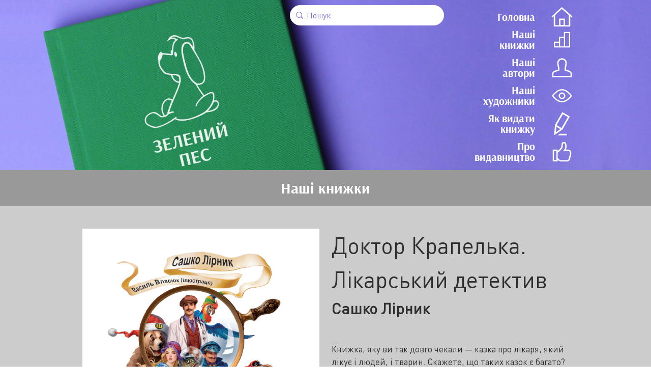

--- FILE ---
content_type: text/html; charset=UTF-8
request_url: https://greenpes.com/books/%D0%B4%D0%BE%D0%BA%D1%82%D0%BE%D1%80-%D0%BA%D1%80%D0%B0%D0%BF%D0%B5%D0%BB%D1%8C%D0%BA%D0%B0-%D0%BB%D1%96%D0%BA%D0%B0%D1%80%D1%81%D1%8C%D0%BA%D0%B8%D0%B9-%D0%B4%D0%B5%D1%82%D0%B5%D0%BA%D1%82%D0%B8/
body_size: 10937
content:
<!doctype html>
<html lang="uk">
<head>
	<meta charset="UTF-8">
	<meta name="viewport" content="width=device-width, initial-scale=1">
	<link rel="profile" href="https://gmpg.org/xfn/11">

	<title>Доктор Крапелька. Лікарський детектив &#8211; Зелений Пес</title>
<meta name='robots' content='max-image-preview:large' />
<link rel="alternate" type="application/rss+xml" title="Зелений Пес &raquo; стрічка" href="https://greenpes.com/feed/" />
<link rel="alternate" type="application/rss+xml" title="Зелений Пес &raquo; Канал коментарів" href="https://greenpes.com/comments/feed/" />
<link rel="alternate" title="oEmbed (JSON)" type="application/json+oembed" href="https://greenpes.com/wp-json/oembed/1.0/embed?url=https%3A%2F%2Fgreenpes.com%2Fbooks%2F%25d0%25b4%25d0%25be%25d0%25ba%25d1%2582%25d0%25be%25d1%2580-%25d0%25ba%25d1%2580%25d0%25b0%25d0%25bf%25d0%25b5%25d0%25bb%25d1%258c%25d0%25ba%25d0%25b0-%25d0%25bb%25d1%2596%25d0%25ba%25d0%25b0%25d1%2580%25d1%2581%25d1%258c%25d0%25ba%25d0%25b8%25d0%25b9-%25d0%25b4%25d0%25b5%25d1%2582%25d0%25b5%25d0%25ba%25d1%2582%25d0%25b8%2F" />
<link rel="alternate" title="oEmbed (XML)" type="text/xml+oembed" href="https://greenpes.com/wp-json/oembed/1.0/embed?url=https%3A%2F%2Fgreenpes.com%2Fbooks%2F%25d0%25b4%25d0%25be%25d0%25ba%25d1%2582%25d0%25be%25d1%2580-%25d0%25ba%25d1%2580%25d0%25b0%25d0%25bf%25d0%25b5%25d0%25bb%25d1%258c%25d0%25ba%25d0%25b0-%25d0%25bb%25d1%2596%25d0%25ba%25d0%25b0%25d1%2580%25d1%2581%25d1%258c%25d0%25ba%25d0%25b8%25d0%25b9-%25d0%25b4%25d0%25b5%25d1%2582%25d0%25b5%25d0%25ba%25d1%2582%25d0%25b8%2F&#038;format=xml" />
<style id='wp-img-auto-sizes-contain-inline-css'>
img:is([sizes=auto i],[sizes^="auto," i]){contain-intrinsic-size:3000px 1500px}
/*# sourceURL=wp-img-auto-sizes-contain-inline-css */
</style>
<style id='wp-emoji-styles-inline-css'>

	img.wp-smiley, img.emoji {
		display: inline !important;
		border: none !important;
		box-shadow: none !important;
		height: 1em !important;
		width: 1em !important;
		margin: 0 0.07em !important;
		vertical-align: -0.1em !important;
		background: none !important;
		padding: 0 !important;
	}
/*# sourceURL=wp-emoji-styles-inline-css */
</style>
<style id='wp-block-library-inline-css'>
:root{--wp-block-synced-color:#7a00df;--wp-block-synced-color--rgb:122,0,223;--wp-bound-block-color:var(--wp-block-synced-color);--wp-editor-canvas-background:#ddd;--wp-admin-theme-color:#007cba;--wp-admin-theme-color--rgb:0,124,186;--wp-admin-theme-color-darker-10:#006ba1;--wp-admin-theme-color-darker-10--rgb:0,107,160.5;--wp-admin-theme-color-darker-20:#005a87;--wp-admin-theme-color-darker-20--rgb:0,90,135;--wp-admin-border-width-focus:2px}@media (min-resolution:192dpi){:root{--wp-admin-border-width-focus:1.5px}}.wp-element-button{cursor:pointer}:root .has-very-light-gray-background-color{background-color:#eee}:root .has-very-dark-gray-background-color{background-color:#313131}:root .has-very-light-gray-color{color:#eee}:root .has-very-dark-gray-color{color:#313131}:root .has-vivid-green-cyan-to-vivid-cyan-blue-gradient-background{background:linear-gradient(135deg,#00d084,#0693e3)}:root .has-purple-crush-gradient-background{background:linear-gradient(135deg,#34e2e4,#4721fb 50%,#ab1dfe)}:root .has-hazy-dawn-gradient-background{background:linear-gradient(135deg,#faaca8,#dad0ec)}:root .has-subdued-olive-gradient-background{background:linear-gradient(135deg,#fafae1,#67a671)}:root .has-atomic-cream-gradient-background{background:linear-gradient(135deg,#fdd79a,#004a59)}:root .has-nightshade-gradient-background{background:linear-gradient(135deg,#330968,#31cdcf)}:root .has-midnight-gradient-background{background:linear-gradient(135deg,#020381,#2874fc)}:root{--wp--preset--font-size--normal:16px;--wp--preset--font-size--huge:42px}.has-regular-font-size{font-size:1em}.has-larger-font-size{font-size:2.625em}.has-normal-font-size{font-size:var(--wp--preset--font-size--normal)}.has-huge-font-size{font-size:var(--wp--preset--font-size--huge)}.has-text-align-center{text-align:center}.has-text-align-left{text-align:left}.has-text-align-right{text-align:right}.has-fit-text{white-space:nowrap!important}#end-resizable-editor-section{display:none}.aligncenter{clear:both}.items-justified-left{justify-content:flex-start}.items-justified-center{justify-content:center}.items-justified-right{justify-content:flex-end}.items-justified-space-between{justify-content:space-between}.screen-reader-text{border:0;clip-path:inset(50%);height:1px;margin:-1px;overflow:hidden;padding:0;position:absolute;width:1px;word-wrap:normal!important}.screen-reader-text:focus{background-color:#ddd;clip-path:none;color:#444;display:block;font-size:1em;height:auto;left:5px;line-height:normal;padding:15px 23px 14px;text-decoration:none;top:5px;width:auto;z-index:100000}html :where(.has-border-color){border-style:solid}html :where([style*=border-top-color]){border-top-style:solid}html :where([style*=border-right-color]){border-right-style:solid}html :where([style*=border-bottom-color]){border-bottom-style:solid}html :where([style*=border-left-color]){border-left-style:solid}html :where([style*=border-width]){border-style:solid}html :where([style*=border-top-width]){border-top-style:solid}html :where([style*=border-right-width]){border-right-style:solid}html :where([style*=border-bottom-width]){border-bottom-style:solid}html :where([style*=border-left-width]){border-left-style:solid}html :where(img[class*=wp-image-]){height:auto;max-width:100%}:where(figure){margin:0 0 1em}html :where(.is-position-sticky){--wp-admin--admin-bar--position-offset:var(--wp-admin--admin-bar--height,0px)}@media screen and (max-width:600px){html :where(.is-position-sticky){--wp-admin--admin-bar--position-offset:0px}}

/*# sourceURL=wp-block-library-inline-css */
</style><style id='global-styles-inline-css'>
:root{--wp--preset--aspect-ratio--square: 1;--wp--preset--aspect-ratio--4-3: 4/3;--wp--preset--aspect-ratio--3-4: 3/4;--wp--preset--aspect-ratio--3-2: 3/2;--wp--preset--aspect-ratio--2-3: 2/3;--wp--preset--aspect-ratio--16-9: 16/9;--wp--preset--aspect-ratio--9-16: 9/16;--wp--preset--color--black: #000000;--wp--preset--color--cyan-bluish-gray: #abb8c3;--wp--preset--color--white: #ffffff;--wp--preset--color--pale-pink: #f78da7;--wp--preset--color--vivid-red: #cf2e2e;--wp--preset--color--luminous-vivid-orange: #ff6900;--wp--preset--color--luminous-vivid-amber: #fcb900;--wp--preset--color--light-green-cyan: #7bdcb5;--wp--preset--color--vivid-green-cyan: #00d084;--wp--preset--color--pale-cyan-blue: #8ed1fc;--wp--preset--color--vivid-cyan-blue: #0693e3;--wp--preset--color--vivid-purple: #9b51e0;--wp--preset--gradient--vivid-cyan-blue-to-vivid-purple: linear-gradient(135deg,rgb(6,147,227) 0%,rgb(155,81,224) 100%);--wp--preset--gradient--light-green-cyan-to-vivid-green-cyan: linear-gradient(135deg,rgb(122,220,180) 0%,rgb(0,208,130) 100%);--wp--preset--gradient--luminous-vivid-amber-to-luminous-vivid-orange: linear-gradient(135deg,rgb(252,185,0) 0%,rgb(255,105,0) 100%);--wp--preset--gradient--luminous-vivid-orange-to-vivid-red: linear-gradient(135deg,rgb(255,105,0) 0%,rgb(207,46,46) 100%);--wp--preset--gradient--very-light-gray-to-cyan-bluish-gray: linear-gradient(135deg,rgb(238,238,238) 0%,rgb(169,184,195) 100%);--wp--preset--gradient--cool-to-warm-spectrum: linear-gradient(135deg,rgb(74,234,220) 0%,rgb(151,120,209) 20%,rgb(207,42,186) 40%,rgb(238,44,130) 60%,rgb(251,105,98) 80%,rgb(254,248,76) 100%);--wp--preset--gradient--blush-light-purple: linear-gradient(135deg,rgb(255,206,236) 0%,rgb(152,150,240) 100%);--wp--preset--gradient--blush-bordeaux: linear-gradient(135deg,rgb(254,205,165) 0%,rgb(254,45,45) 50%,rgb(107,0,62) 100%);--wp--preset--gradient--luminous-dusk: linear-gradient(135deg,rgb(255,203,112) 0%,rgb(199,81,192) 50%,rgb(65,88,208) 100%);--wp--preset--gradient--pale-ocean: linear-gradient(135deg,rgb(255,245,203) 0%,rgb(182,227,212) 50%,rgb(51,167,181) 100%);--wp--preset--gradient--electric-grass: linear-gradient(135deg,rgb(202,248,128) 0%,rgb(113,206,126) 100%);--wp--preset--gradient--midnight: linear-gradient(135deg,rgb(2,3,129) 0%,rgb(40,116,252) 100%);--wp--preset--font-size--small: 13px;--wp--preset--font-size--medium: 20px;--wp--preset--font-size--large: 36px;--wp--preset--font-size--x-large: 42px;--wp--preset--spacing--20: 0.44rem;--wp--preset--spacing--30: 0.67rem;--wp--preset--spacing--40: 1rem;--wp--preset--spacing--50: 1.5rem;--wp--preset--spacing--60: 2.25rem;--wp--preset--spacing--70: 3.38rem;--wp--preset--spacing--80: 5.06rem;--wp--preset--shadow--natural: 6px 6px 9px rgba(0, 0, 0, 0.2);--wp--preset--shadow--deep: 12px 12px 50px rgba(0, 0, 0, 0.4);--wp--preset--shadow--sharp: 6px 6px 0px rgba(0, 0, 0, 0.2);--wp--preset--shadow--outlined: 6px 6px 0px -3px rgb(255, 255, 255), 6px 6px rgb(0, 0, 0);--wp--preset--shadow--crisp: 6px 6px 0px rgb(0, 0, 0);}:where(.is-layout-flex){gap: 0.5em;}:where(.is-layout-grid){gap: 0.5em;}body .is-layout-flex{display: flex;}.is-layout-flex{flex-wrap: wrap;align-items: center;}.is-layout-flex > :is(*, div){margin: 0;}body .is-layout-grid{display: grid;}.is-layout-grid > :is(*, div){margin: 0;}:where(.wp-block-columns.is-layout-flex){gap: 2em;}:where(.wp-block-columns.is-layout-grid){gap: 2em;}:where(.wp-block-post-template.is-layout-flex){gap: 1.25em;}:where(.wp-block-post-template.is-layout-grid){gap: 1.25em;}.has-black-color{color: var(--wp--preset--color--black) !important;}.has-cyan-bluish-gray-color{color: var(--wp--preset--color--cyan-bluish-gray) !important;}.has-white-color{color: var(--wp--preset--color--white) !important;}.has-pale-pink-color{color: var(--wp--preset--color--pale-pink) !important;}.has-vivid-red-color{color: var(--wp--preset--color--vivid-red) !important;}.has-luminous-vivid-orange-color{color: var(--wp--preset--color--luminous-vivid-orange) !important;}.has-luminous-vivid-amber-color{color: var(--wp--preset--color--luminous-vivid-amber) !important;}.has-light-green-cyan-color{color: var(--wp--preset--color--light-green-cyan) !important;}.has-vivid-green-cyan-color{color: var(--wp--preset--color--vivid-green-cyan) !important;}.has-pale-cyan-blue-color{color: var(--wp--preset--color--pale-cyan-blue) !important;}.has-vivid-cyan-blue-color{color: var(--wp--preset--color--vivid-cyan-blue) !important;}.has-vivid-purple-color{color: var(--wp--preset--color--vivid-purple) !important;}.has-black-background-color{background-color: var(--wp--preset--color--black) !important;}.has-cyan-bluish-gray-background-color{background-color: var(--wp--preset--color--cyan-bluish-gray) !important;}.has-white-background-color{background-color: var(--wp--preset--color--white) !important;}.has-pale-pink-background-color{background-color: var(--wp--preset--color--pale-pink) !important;}.has-vivid-red-background-color{background-color: var(--wp--preset--color--vivid-red) !important;}.has-luminous-vivid-orange-background-color{background-color: var(--wp--preset--color--luminous-vivid-orange) !important;}.has-luminous-vivid-amber-background-color{background-color: var(--wp--preset--color--luminous-vivid-amber) !important;}.has-light-green-cyan-background-color{background-color: var(--wp--preset--color--light-green-cyan) !important;}.has-vivid-green-cyan-background-color{background-color: var(--wp--preset--color--vivid-green-cyan) !important;}.has-pale-cyan-blue-background-color{background-color: var(--wp--preset--color--pale-cyan-blue) !important;}.has-vivid-cyan-blue-background-color{background-color: var(--wp--preset--color--vivid-cyan-blue) !important;}.has-vivid-purple-background-color{background-color: var(--wp--preset--color--vivid-purple) !important;}.has-black-border-color{border-color: var(--wp--preset--color--black) !important;}.has-cyan-bluish-gray-border-color{border-color: var(--wp--preset--color--cyan-bluish-gray) !important;}.has-white-border-color{border-color: var(--wp--preset--color--white) !important;}.has-pale-pink-border-color{border-color: var(--wp--preset--color--pale-pink) !important;}.has-vivid-red-border-color{border-color: var(--wp--preset--color--vivid-red) !important;}.has-luminous-vivid-orange-border-color{border-color: var(--wp--preset--color--luminous-vivid-orange) !important;}.has-luminous-vivid-amber-border-color{border-color: var(--wp--preset--color--luminous-vivid-amber) !important;}.has-light-green-cyan-border-color{border-color: var(--wp--preset--color--light-green-cyan) !important;}.has-vivid-green-cyan-border-color{border-color: var(--wp--preset--color--vivid-green-cyan) !important;}.has-pale-cyan-blue-border-color{border-color: var(--wp--preset--color--pale-cyan-blue) !important;}.has-vivid-cyan-blue-border-color{border-color: var(--wp--preset--color--vivid-cyan-blue) !important;}.has-vivid-purple-border-color{border-color: var(--wp--preset--color--vivid-purple) !important;}.has-vivid-cyan-blue-to-vivid-purple-gradient-background{background: var(--wp--preset--gradient--vivid-cyan-blue-to-vivid-purple) !important;}.has-light-green-cyan-to-vivid-green-cyan-gradient-background{background: var(--wp--preset--gradient--light-green-cyan-to-vivid-green-cyan) !important;}.has-luminous-vivid-amber-to-luminous-vivid-orange-gradient-background{background: var(--wp--preset--gradient--luminous-vivid-amber-to-luminous-vivid-orange) !important;}.has-luminous-vivid-orange-to-vivid-red-gradient-background{background: var(--wp--preset--gradient--luminous-vivid-orange-to-vivid-red) !important;}.has-very-light-gray-to-cyan-bluish-gray-gradient-background{background: var(--wp--preset--gradient--very-light-gray-to-cyan-bluish-gray) !important;}.has-cool-to-warm-spectrum-gradient-background{background: var(--wp--preset--gradient--cool-to-warm-spectrum) !important;}.has-blush-light-purple-gradient-background{background: var(--wp--preset--gradient--blush-light-purple) !important;}.has-blush-bordeaux-gradient-background{background: var(--wp--preset--gradient--blush-bordeaux) !important;}.has-luminous-dusk-gradient-background{background: var(--wp--preset--gradient--luminous-dusk) !important;}.has-pale-ocean-gradient-background{background: var(--wp--preset--gradient--pale-ocean) !important;}.has-electric-grass-gradient-background{background: var(--wp--preset--gradient--electric-grass) !important;}.has-midnight-gradient-background{background: var(--wp--preset--gradient--midnight) !important;}.has-small-font-size{font-size: var(--wp--preset--font-size--small) !important;}.has-medium-font-size{font-size: var(--wp--preset--font-size--medium) !important;}.has-large-font-size{font-size: var(--wp--preset--font-size--large) !important;}.has-x-large-font-size{font-size: var(--wp--preset--font-size--x-large) !important;}
/*# sourceURL=global-styles-inline-css */
</style>

<style id='classic-theme-styles-inline-css'>
/*! This file is auto-generated */
.wp-block-button__link{color:#fff;background-color:#32373c;border-radius:9999px;box-shadow:none;text-decoration:none;padding:calc(.667em + 2px) calc(1.333em + 2px);font-size:1.125em}.wp-block-file__button{background:#32373c;color:#fff;text-decoration:none}
/*# sourceURL=/wp-includes/css/classic-themes.min.css */
</style>
<link rel='stylesheet' id='green-dog-style-css' href='https://greenpes.com/wp-content/themes/green-dog/style.css?ver=1.0.0' media='all' />
<link rel='stylesheet' id='vendor-css' href='https://greenpes.com/wp-content/themes/green-dog/assets/css/vendors.css?ver=1.0.0' media='all' />
<link rel='stylesheet' id='app-css' href='https://greenpes.com/wp-content/themes/green-dog/assets/css/app.css?ver=1.0.0' media='all' />
<link rel="https://api.w.org/" href="https://greenpes.com/wp-json/" /><link rel="EditURI" type="application/rsd+xml" title="RSD" href="https://greenpes.com/xmlrpc.php?rsd" />
<meta name="generator" content="WordPress 6.9" />
<link rel="canonical" href="https://greenpes.com/books/%d0%b4%d0%be%d0%ba%d1%82%d0%be%d1%80-%d0%ba%d1%80%d0%b0%d0%bf%d0%b5%d0%bb%d1%8c%d0%ba%d0%b0-%d0%bb%d1%96%d0%ba%d0%b0%d1%80%d1%81%d1%8c%d0%ba%d0%b8%d0%b9-%d0%b4%d0%b5%d1%82%d0%b5%d0%ba%d1%82%d0%b8/" />
<link rel='shortlink' href='https://greenpes.com/?p=4303' />
<link rel="icon" href="https://greenpes.com/wp-content/uploads/2023/10/cropped-greenpes_logo-32x32.png" sizes="32x32" />
<link rel="icon" href="https://greenpes.com/wp-content/uploads/2023/10/cropped-greenpes_logo-192x192.png" sizes="192x192" />
<link rel="apple-touch-icon" href="https://greenpes.com/wp-content/uploads/2023/10/cropped-greenpes_logo-180x180.png" />
<meta name="msapplication-TileImage" content="https://greenpes.com/wp-content/uploads/2023/10/cropped-greenpes_logo-270x270.png" />
</head>

<body class="wp-singular books-template-default single single-books postid-4303 wp-theme-green-dog">
<header class="header-column">
    <img src="https://greenpes.com/wp-content/uploads/2021/11/pexels-photo-1765033_3-e1699266988452.png" alt="">
    <div class="container">
        <div class="row">
            <div class="col-lg-5 col-12 icons_menu">
                <div id="search_nav">
                    <svg viewBox="5 5 14 14"  height="30" width="30" xmlns="http://www.w3.org/2000/svg">
                        <path fill="currentColor"
                              d="M15.683 14.6l3.265 3.265a.2.2 0 010 .282l-.8.801a.2.2 0 01-.283 0l-3.266-3.265a5.961 5.961 0 111.084-1.084zm-4.727 1.233a4.877 4.877 0 100-9.754 4.877 4.877 0 000 9.754z"></path>
                    </svg>
                </div>
                <div id="menu-trigger">
                    <svg viewBox="0 0 100 100"  height="50" width="50" xmlns="http://www.w3.org/2000/svg">
                        <path class="line line1"
                              d="M 20,29.000046 H 80.000231 C 80.000231,29.000046 94.498839,28.817352 94.532987,66.711331 94.543142,77.980673 90.966081,81.670246 85.259173,81.668997 79.552261,81.667751 75.000211,74.999942 75.000211,74.999942 L 25.000021,25.000058"/>
                        <path class="line line2" d="M 20,50 H 80"/>
                        <path class="line line3"
                              d="M 20,70.999954 H 80.000231 C 80.000231,70.999954 94.498839,71.182648 94.532987,33.288669 94.543142,22.019327 90.966081,18.329754 85.259173,18.331003 79.552261,18.332249 75.000211,25.000058 75.000211,25.000058 L 25.000021,74.999942"/>
                    </svg>
                </div>
            </div>
            <div class="col-lg-4 col-12">
                <div id="search">

                    <form role="search" class="form form-search search-form" action="https://greenpes.com/">
                         <svg viewBox="5 5 14 14"  height="30" width="30" xmlns="http://www.w3.org/2000/svg">
                                <path fill="currentColor"
                                      d="M15.683 14.6l3.265 3.265a.2.2 0 010 .282l-.8.801a.2.2 0 01-.283 0l-3.266-3.265a5.961 5.961 0 111.084-1.084zm-4.727 1.233a4.877 4.877 0 100-9.754 4.877 4.877 0 000 9.754z"></path>
                            </svg>
                        <input type="hidden" value="books" name="post_type[]"  />
                        <input type="hidden" value="autors" name="post_type[]"  />
                        <input type="hidden" value="painters" name="post_type[]"  />
                        <input name="s" class="search-submit" type="search" placeholder="Пошук">
                    </form>
                </div>
            </div>
            <div id="menu" class="col-lg-3 col-2">
                <ul class="menu">
                    <li>
                        <a href="/">
                            <span>Головна</span>
                            <span class="swg_icon">
                            <svg preserveAspectRatio="xMidYMid meet" data-bbox="34.5 39 131 122" viewBox="34.5 39 131 122"
                                                                 height="39" width="41" xmlns="http://www.w3.org/2000/svg" data-type="color"
                                                                 role="presentation" aria-hidden="true" aria-labelledby="svgcid--lkvf1r-qrx9t0">
                                <defs>
                                    <style>#comp-kltilq0n svg [data-color="1"] {
                                            fill: #FFFFFF;
                                        }</style>
                                </defs>
                                <title id="svgcid--lkvf1r-qrx9t0"></title>
                                <g>
                                    <path d="M165.5 97.233L99.098 39 34.5 97.514l5.661 6.214 7.969-7.218V161h103.79V96.504l8.02 7.033 5.56-6.304zm-75.476 53.68v-31.208h20.006v31.208H90.024zm53.479 1.694h-25.054v-41.298H81.605v41.298H56.549V88.883L99.19 50.258l44.313 38.864v63.485z"
                                          fill="#2F54DD" data-color="1"></path>
                                </g>
                            </svg>
                            </span>
                        </a>
                    </li>
                    <li><a href="https://greenpes.com/books/">
                            <span>Наші<br> книжки</span>
                            <span class="swg_icon">
                            <svg preserveAspectRatio="xMidYMid meet" data-bbox="42.5 45 115 110" viewBox="42.5 45 115 110"
                                 height="32" width="32" xmlns="http://www.w3.org/2000/svg" data-type="color"
                                 role="presentation" aria-hidden="true" aria-labelledby="svgcid-p9ix6j-psant6">
                                <defs>
                                    <style>#comp-kltiinxm svg [data-color="1"] {
                                            fill: #FFFFFF;
                                        }</style>
                                </defs>
                                <title id="svgcid-p9ix6j-psant6"></title>
                                <g>
                                    <path d="M113.556 45v34.409H78.028v34.406H42.5V155h115V45h-43.944zM78.028 146.603H50.915v-24.392h27.113v24.392zm35.528 0H86.445V87.806h27.112v58.797zm35.529 0h-27.114V53.396h27.114v93.207z"
                                          fill="#2F54DD" data-color="1"></path>
                                </g>
                            </svg>
                            </span>
                        </a>
                    </li>
                    <li>
                        <a href="https://greenpes.com/authors/">
                            <span>Наші<br> автори</span>
                            <span class="swg_icon">
                            <svg preserveAspectRatio="xMidYMid meet" data-bbox="38 41 123.999 118"
                                 viewBox="38 41 123.999 118" height="40" width="39" xmlns="http://www.w3.org/2000/svg"
                                 data-type="color" role="presentation" aria-hidden="true"
                                 aria-labelledby="svgcid--ity9dq-yjt8wa">
                                <defs>
                                    <style>#comp-kltihdsv svg [data-color="1"] {
                                            fill: #FFFFFF;
                                        }</style>
                                </defs>
                                <title id="svgcid--ity9dq-yjt8wa"></title>
                                <g>
                                    <path d="M161.971 159H38.033L38 139.652c-.011-9.519 5.151-16.928 14.155-20.333 3.37-1.276 17.158-5.928 23.247-7.975v-10.233c-4.176-17.061-6.671-27.43-4.369-37.093C74.363 50.055 85.732 41.02 99.994 41c14.276.02 25.647 9.055 28.977 23.018 2.304 9.658-.192 20.029-4.371 37.092v10.234c6.089 2.047 19.877 6.699 23.249 7.976 9.007 3.404 14.164 10.813 14.15 20.331L161.971 159zm-115.504-8.453h107.068l.018-10.908c.009-5.967-2.996-10.258-8.689-12.411-4.123-1.562-25.611-8.763-25.829-8.834l-2.882-.967V100.09l.121-.495c4.273-17.459 6.25-26.18 4.479-33.614-1.901-7.978-8.355-16.509-20.759-16.526-12.388.017-18.842 8.547-20.745 16.527-1.771 7.436.204 16.156 4.481 33.613l.121.495v17.337l-2.882.967c-.217.072-21.706 7.272-25.824 8.833-5.697 2.153-8.702 6.445-8.698 12.413l.02 10.907z"
                                          fill="#2F54DD" data-color="1"></path>
                                </g>
                            </svg>
                            </span>
                        </a>
                    </li>
                    <li>
                        <a href="https://greenpes.com/painters/">
                            <span>Наші<br> художники
                            </span>
                            <span class="swg_icon">
                            <svg preserveAspectRatio="xMidYMid meet" data-bbox="30 54 140 92" viewBox="30 54 140 92"
                                 height="26" width="40" xmlns="http://www.w3.org/2000/svg" data-type="color"
                                 role="presentation" aria-hidden="true" aria-labelledby="svgcid--g7ok1zgz9s5y">
                                <defs>
                                    <style>#comp-kmuupp5f svg [data-color="1"] {
                                            fill: #FFFFFF;
                                        }</style>
                                </defs>
                                <title id="svgcid--g7ok1zgz9s5y"></title>
                                <g>
                                    <path d="M100.001 146c-37.613 0-67.11-41.838-68.346-43.617L30 100.001l1.655-2.382C32.891 95.838 62.388 54 100.001 54c37.609 0 67.108 41.838 68.346 43.619l1.653 2.382-1.653 2.381C167.109 104.162 137.61 146 100.001 146zm-59.63-46.001c6.667 8.611 31.243 37.619 59.63 37.619 28.382 0 52.955-29.001 59.627-37.617-6.67-8.615-31.245-37.619-59.627-37.619-28.441 0-52.97 28.997-59.63 37.617z"
                                          fill="#2F54DD" data-color="1"></path>
                                    <path d="M100.001 122.857c-12.681 0-22.996-10.25-22.996-22.854 0-12.606 10.316-22.861 22.996-22.861s22.996 10.255 22.996 22.861c0 12.604-10.315 22.854-22.996 22.854zm0-37.332c-8.031 0-14.564 6.496-14.564 14.478 0 7.98 6.533 14.474 14.564 14.474 8.032 0 14.564-6.494 14.564-14.474 0-7.982-6.532-14.478-14.564-14.478z"
                                          fill="#2F54DD" data-color="1"></path>
                                </g>
                            </svg>
                            </span>
                        </a></li>
                    <li><a href="https://greenpes.com/iak-vydaty-knygu/"><span>Як видати<br> книжку</span>

                            <span class="swg_icon">

                            <svg preserveAspectRatio="xMidYMid meet" data-bbox="55.5 34.5 89 131" viewBox="55.5 34.5 89 131"
                                 height="46" width="31" xmlns="http://www.w3.org/2000/svg" data-type="color"
                                 role="presentation" aria-hidden="true">
                                <defs>
                                    <style>#comp-klti8344 svg [data-color="1"] {
                                            fill: #FFFFFF;
                                        }</style>
                                </defs>
                                <g>
                                    <path fill="#2F54DD" d="M74.884 165.5h51.627v-8.444H86.947L74.884 165.5z"
                                          data-color="1"></path>
                                    <path d="M102.022 34.5l-41.719 72.81-4.803 57.806 47.279-33.098L144.5 59.205 102.022 34.5zm-34.109 82.404l22.814 13.269-25.391 17.775 2.577-31.044zm29.579 7.453l-27.961-16.265 35.559-62.058 27.961 16.262-35.559 62.061z"
                                          fill="#2F54DD" data-color="1"></path>
                                </g>
                            </svg>
                            </span>
                        </a></li>
                    <li><a href="https://greenpes.com/pro-vydavnytstvo/"><span>Про<br> видавництво</span>
                            <span class="swg_icon">

                            <svg preserveAspectRatio="xMidYMid meet" data-bbox="42 39.499 116 121"
                                 viewBox="42 39.499 116 121" height="39" width="37" xmlns="http://www.w3.org/2000/svg"
                                 data-type="color" role="presentation" aria-hidden="true"
                                 aria-labelledby="svgcid-vvr5mr3ig4fw">
                                <defs>
                                    <style>#comp-kltic3n4 svg [data-color="1"] {
                                            fill: #FFFFFF;
                                        }</style>
                                </defs>
                                <title id="svgcid-vvr5mr3ig4fw"></title>
                                <g>
                                    <path d="M153.456 94.317c-3.926-5.122-9.922-7.943-16.878-7.943h-12.117c4.984-10.908 5.154-26.807 1.188-36.237-2.887-6.862-7.829-10.638-13.919-10.638-1.652 0-3.381.29-5.14.855-8.689 2.802-9.015 9.724-9.303 15.83-.42 8.874-1.056 21.923-23.628 38.773v-8.465H42v72.826h31.66v-9.008c5.418 4.908 13.13 10.189 21.245 10.189h36.611c7.637 0 15.169-5.777 17.152-13.15l8.222-30.59c2.272-8.452 1.021-16.634-3.434-22.442zm-88.219 56.579H50.423V94.92h14.814v55.976zm83.517-36.324l-8.222 30.592c-.989 3.685-5.201 6.911-9.015 6.911H94.905c-7.958 0-17.306-9.198-21.245-13.896v-32.876c30.727-20.874 31.546-38.253 32.042-48.721.304-6.46.663-7.302 3.472-8.211.922-.297 1.784-.447 2.557-.447 2.555 0 4.622 1.844 6.152 5.48 4.2 9.986 2.012 27.905-4.183 34.236l-7.003 7.157h29.88c4.339 0 7.865 1.605 10.192 4.644 2.849 3.716 3.572 9.227 1.985 15.131z"
                                          fill="#2F54DD" data-color="1"></path>
                                </g>
                            </svg>
                            </span>
                        </a></li>
                </ul>
            </div>
        </div>
    </div>
</header>
<div class="content">
    <div class="header-title header-title_silver">
        <h1 class="title">Наші книжки</h1></div>
    <div class="book bg-silver-light">
        <div class="container">
            <div class="row">
                <div class="col-md-6">
                    <div class="slider-book slider-content">
                                                                        <div>
                            <img src="https://greenpes.com/wp-content/uploads/2024/04/крапеллька-1.png" alt="">
                        </div>
                                                <div>
                            <img src="https://greenpes.com/wp-content/uploads/2024/04/кр1.png" alt="">
                        </div>
                                                <div>
                            <img src="https://greenpes.com/wp-content/uploads/2024/04/кр2.png" alt="">
                        </div>
                                                <div>
                            <img src="https://greenpes.com/wp-content/uploads/2024/04/кр3.png" alt="">
                        </div>
                                                <div>
                            <img src="https://greenpes.com/wp-content/uploads/2024/04/кр4.png" alt="">
                        </div>
                                                                    </div>
                    <div class="slider-book slider-thumb">
                                                                                    <div>
                                    <img src="https://greenpes.com/wp-content/uploads/2024/04/крапеллька-1.png" alt="">
                                </div>
                                                            <div>
                                    <img src="https://greenpes.com/wp-content/uploads/2024/04/кр1.png" alt="">
                                </div>
                                                            <div>
                                    <img src="https://greenpes.com/wp-content/uploads/2024/04/кр2.png" alt="">
                                </div>
                                                            <div>
                                    <img src="https://greenpes.com/wp-content/uploads/2024/04/кр3.png" alt="">
                                </div>
                                                            <div>
                                    <img src="https://greenpes.com/wp-content/uploads/2024/04/кр4.png" alt="">
                                </div>
                                                    
                    </div>
                </div>
                <div class="col-md-6">
                    <div class="description">
                        <h3>Доктор Крапелька. Лікарський детектив</h3>
                                                    <h5><a href="http://greenpes.com/authors/braty-kapranovy-2/">Сашко Лірник</a></h5>
                                              <p>Книжка, яку ви так довго чекали — казка про лікаря, який лікує і людей, і тварин. Скажете, що таких казок є багато? Ну так. Є трохи…Скажете, що ця казка схожа на всі ці історії? Ха! А от і ні! Хоча в ній теж є лікар, і папуга, і лікарський транспорт, і помічниця, і звірі розмовляють… Ну як же в оповідях про лікаря обійтися без цього всього? Так ось, ця книга написана в жанрі сучасної міської казки. Мало хто пише такі казки. А от Сашко Лірник пише! Та й так, щоб було цікаво не тільки дітям, а й дорослим. Щоб читали родиною разом, відкривали для себе нове, дізнавалися про мистецтво, науку, техніку, філософію, гумор і народні тради- ції й багато інших цікавинок. Ну і щоб вчили українську мову, багату й самобутню. Але головне те, що ця неймовірна історія написана на основі реальних подій, свідком яких був автор. Усі ці пригоди зі звірами й людьми він не вигадав. Ну, тільки трішечки підправив… Сашко Лірник ж казкар — йому можна! І чорний кінь Циган, і ротвейлер Боня, і кіт, і удав, і навіть скляний зайчик йому особисто знайомі. А от лікаря він вигадав. Точніше, Сашко Лірник разом з читачами його вигадували, і навіть ім’я йому дібрали разом з-поміж кількох сотень варіантів. Ось так і з’явився Крапелька, доктор медицини й ветеринарії, який не тільки лікує, але й розгадує неймовірні, майже детективні загадки своїх пацієнтів. Ця книжечка виросла із серії оповідань, і от нарешті вона видана для вас! Тож будемо вважати, що книжка «Доктор Крапелька (лікарський детектив)» Вам на радість!</p>
                    </div>
                    <div class="characteristics-buttons">
                        <div class="characteristics">
                            Рік: 2024<br />
Кількість сторінок: 92<br />
Палітурка: Тверда                        </div>
                        <div class="buttons">
                            <div class="button"><a href="https://greenpes.com/books/">Назад</a></div>
                                                        <div class="button"><a target="_blank" href="https://vsiknygy.com.ua/books/doktor-krapelka-likarskij-detektiv/">Придбати</a></div>
                                                    </div>
                    </div>
                </div>
            </div>
        </div>
    </div>
</div>

<footer class="footer">
        <div class="container">
        <div class="row contacts-row_top">
            <div class="col-md-4 col-4 col_no-padding">
                <div class="contacts">
                    <div class="contacts_block">
                        <a href="mailto:ditlit@gmail.com">
                            <svg preserveAspectRatio="xMidYMid meet" data-bbox="35 56 130 88" viewBox="35 56 130 88"
                                 height="200" width="200" xmlns="http://www.w3.org/2000/svg" data-type="color"
                                 role="presentation" aria-hidden="true" aria-labelledby="svgcid-y497s8dkzvuz">
                                <defs>
                                    <style>#comp-klgypixc svg [data-color="1"] {
                                            fill: #FFFFFF;
                                        }</style>
                                </defs>
                                <title id="svgcid-y497s8dkzvuz"></title>
                                <g>
                                    <path d="M35 56v88h130V56H35zm64.879 58.87L49.15 64.499h101.455L99.879 114.87zM72.191 99.311l-28.755 30.025V70.757l28.755 28.554zm6.009 5.967l21.679 21.525 21.677-21.525 28.93 30.224H49.254L78.2 105.278zm49.364-5.967l29-28.796v59.092l-29-30.296z"
                                          fill="#2F54DD" data-color="1"></path>
                                </g>
                            </svg>

                        </a>
                        <a href="mailto:ditlit@gmail.com">ditlit@gmail.com</a>
                        <a href="tel:044 467 50 24">044 467 50 24</a>
                    </div>
                   </div>
            </div>
            <div class="col-md-4  col-4  col_no-padding">
                <a href="https://www.instagram.com/zeleniipes/" class="instagram">

                    <img src="/wp-content/themes/green-dog/assets/img/insta-gramm.png" alt="">
                </a>
            </div>
            <div class="col-md-4  col-4  col_no-padding">
                <a href="https://www.facebook.com/ZelenyiPes/?locale=uk_UA" class="facebook">
                        <img src="/wp-content/themes/green-dog/assets/img/face-book.png" alt="">
                </a>
            </div>
            <div class="col-12">
                <div class="contacts-row">
                    <ul class="menu-footer">
                        <li class="current">
                            <a href="/">Головна</a>
                        </li>
                        <li><a href="https://greenpes.com/books/">Наші книжки</a></li>
                        <li><a href="https://greenpes.com/authors/">Наші автори</a></li>
                        <li><a href="https://greenpes.com/painters/">Наші художники</a></li>
                        <li><a href="https://greenpes.com/iak-vydaty-knygu/">Як видати книжку</a></li>
                        <li><a href="https://greenpes.com/pro-vydavnytstvo/">Про видавництво</a></li>
                    </ul>
                    <div class="contacts">
                        <p>
                            <span>Телефон:</span>
                            <a href="tel:044 467 50 24">044 467 50 24</a>
                        </p>
                        <p>
                            <span>Пошта:</span>
                            <a href="mailto:ditlit@gmail.com">ditlit@gmail.com</a>
                        </p>
                        <div class="social">
                            <a href="https://www.facebook.com/ZelenyiPes/?locale=uk_UA">
                                <img src="/wp-content/themes/green-dog/assets/img/footer_icon-fb.png" alt="">
                            </a>
                            <a href="https://www.instagram.com/zeleniipes/">
                                <img src="/wp-content/themes/green-dog/assets/img/footer_icon.png" alt="">
                            </a>
                        </div>
                    </div>
                </div>
            </div>
        </div>

    </div>
</footer>


<script type="speculationrules">
{"prefetch":[{"source":"document","where":{"and":[{"href_matches":"/*"},{"not":{"href_matches":["/wp-*.php","/wp-admin/*","/wp-content/uploads/*","/wp-content/*","/wp-content/plugins/*","/wp-content/themes/green-dog/*","/*\\?(.+)"]}},{"not":{"selector_matches":"a[rel~=\"nofollow\"]"}},{"not":{"selector_matches":".no-prefetch, .no-prefetch a"}}]},"eagerness":"conservative"}]}
</script>
<script src="https://greenpes.com/wp-content/themes/green-dog/js/navigation.js?ver=1.0.0" id="green-dog-navigation-js"></script>
<script src="https://greenpes.com/wp-content/themes/green-dog/assets/js/vendors.js?ver=1.0.0" id="green-dog-vendors-js"></script>
<script src="https://greenpes.com/wp-content/themes/green-dog/assets/js/app.js?ver=1.0.0" id="green-dog-app-js-js"></script>
<script id="wp-emoji-settings" type="application/json">
{"baseUrl":"https://s.w.org/images/core/emoji/17.0.2/72x72/","ext":".png","svgUrl":"https://s.w.org/images/core/emoji/17.0.2/svg/","svgExt":".svg","source":{"concatemoji":"https://greenpes.com/wp-includes/js/wp-emoji-release.min.js?ver=6.9"}}
</script>
<script type="module">
/*! This file is auto-generated */
const a=JSON.parse(document.getElementById("wp-emoji-settings").textContent),o=(window._wpemojiSettings=a,"wpEmojiSettingsSupports"),s=["flag","emoji"];function i(e){try{var t={supportTests:e,timestamp:(new Date).valueOf()};sessionStorage.setItem(o,JSON.stringify(t))}catch(e){}}function c(e,t,n){e.clearRect(0,0,e.canvas.width,e.canvas.height),e.fillText(t,0,0);t=new Uint32Array(e.getImageData(0,0,e.canvas.width,e.canvas.height).data);e.clearRect(0,0,e.canvas.width,e.canvas.height),e.fillText(n,0,0);const a=new Uint32Array(e.getImageData(0,0,e.canvas.width,e.canvas.height).data);return t.every((e,t)=>e===a[t])}function p(e,t){e.clearRect(0,0,e.canvas.width,e.canvas.height),e.fillText(t,0,0);var n=e.getImageData(16,16,1,1);for(let e=0;e<n.data.length;e++)if(0!==n.data[e])return!1;return!0}function u(e,t,n,a){switch(t){case"flag":return n(e,"\ud83c\udff3\ufe0f\u200d\u26a7\ufe0f","\ud83c\udff3\ufe0f\u200b\u26a7\ufe0f")?!1:!n(e,"\ud83c\udde8\ud83c\uddf6","\ud83c\udde8\u200b\ud83c\uddf6")&&!n(e,"\ud83c\udff4\udb40\udc67\udb40\udc62\udb40\udc65\udb40\udc6e\udb40\udc67\udb40\udc7f","\ud83c\udff4\u200b\udb40\udc67\u200b\udb40\udc62\u200b\udb40\udc65\u200b\udb40\udc6e\u200b\udb40\udc67\u200b\udb40\udc7f");case"emoji":return!a(e,"\ud83e\u1fac8")}return!1}function f(e,t,n,a){let r;const o=(r="undefined"!=typeof WorkerGlobalScope&&self instanceof WorkerGlobalScope?new OffscreenCanvas(300,150):document.createElement("canvas")).getContext("2d",{willReadFrequently:!0}),s=(o.textBaseline="top",o.font="600 32px Arial",{});return e.forEach(e=>{s[e]=t(o,e,n,a)}),s}function r(e){var t=document.createElement("script");t.src=e,t.defer=!0,document.head.appendChild(t)}a.supports={everything:!0,everythingExceptFlag:!0},new Promise(t=>{let n=function(){try{var e=JSON.parse(sessionStorage.getItem(o));if("object"==typeof e&&"number"==typeof e.timestamp&&(new Date).valueOf()<e.timestamp+604800&&"object"==typeof e.supportTests)return e.supportTests}catch(e){}return null}();if(!n){if("undefined"!=typeof Worker&&"undefined"!=typeof OffscreenCanvas&&"undefined"!=typeof URL&&URL.createObjectURL&&"undefined"!=typeof Blob)try{var e="postMessage("+f.toString()+"("+[JSON.stringify(s),u.toString(),c.toString(),p.toString()].join(",")+"));",a=new Blob([e],{type:"text/javascript"});const r=new Worker(URL.createObjectURL(a),{name:"wpTestEmojiSupports"});return void(r.onmessage=e=>{i(n=e.data),r.terminate(),t(n)})}catch(e){}i(n=f(s,u,c,p))}t(n)}).then(e=>{for(const n in e)a.supports[n]=e[n],a.supports.everything=a.supports.everything&&a.supports[n],"flag"!==n&&(a.supports.everythingExceptFlag=a.supports.everythingExceptFlag&&a.supports[n]);var t;a.supports.everythingExceptFlag=a.supports.everythingExceptFlag&&!a.supports.flag,a.supports.everything||((t=a.source||{}).concatemoji?r(t.concatemoji):t.wpemoji&&t.twemoji&&(r(t.twemoji),r(t.wpemoji)))});
//# sourceURL=https://greenpes.com/wp-includes/js/wp-emoji-loader.min.js
</script>


</body>
</html>


--- FILE ---
content_type: text/css
request_url: https://greenpes.com/wp-content/themes/green-dog/assets/css/app.css?ver=1.0.0
body_size: 17128
content:
@font-face {
    font-family: DINNextLTPro-Regular;
    font-weight: 400;
    src: url(../fonts/DINPro-Light.ttf);
    src: url(../fonts/DINPro-Light.ttf?#iefix) format("embedded-opentype"), url(../fonts/DINPro-Light.ttf) format("otf"), url(../fonts/DINPro-Light.ttf) format("truetype")
}

@font-face {
    font-family: "Arsenal-Bold";
    font-weight: 700;
    src: url(../fonts/Arsenal-Bold.ttf);
    src: url(../fonts/Arsenal-Bold.ttf?#iefix) format("embedded-opentype"), url(../fonts/Arsenal-Bold.ttf) format("woff"), url(../fonts/Arsenal-Bold.ttf) format("truetype")
}

@font-face {
    font-family: 'DINNextLTPro-Regular';
    src: url('../fonts/Din-pro/DINPro.eot');
    src: local('DIN Pro'), local('DINPro'),
    url('../fonts/Din-pro/DINPro.eot?#iefix') format('embedded-opentype'),
    url('../fonts/Din-pro/DINPro.woff') format('woff'),
    url('../fonts/Din-pro/DINPro.ttf') format('truetype');
    font-weight: normal;
    font-style: normal;
}


a, abbr, acronym, address, applet, article, aside, audio, b, big, blockquote, body, canvas, caption, center, cite, code, dd, del, details, dfn, div, dl, dt, em, embed, fieldset, figcaption, figure, footer, form, h1, h2, h3, h4, h5, h6, header, hgroup, html, i, iframe, img, ins, kbd, label, legend, li, mark, menu, nav, object, ol, output, p, pre, q, ruby, s, samp, section, small, span, strike, strong, sub, summary, sup, table, tbody, td, tfoot, th, thead, time, tr, tt, u, ul, var, video {
    margin: 0;
    padding: 0;
    font-size: 100%;
    vertical-align: baseline
}

a:active, a:hover {
    outline: 0
}

h1, h2, h3, h4, h5, h6 {
    font-size: 100%;

}

html {
    -webkit-box-sizing: border-box;
    box-sizing: border-box
}

:focus {
    outline: 0
}

audio, img, video {
    max-width: 100%;
    height: auto
}

audio, canvas, iframe, img, svg, video {
    vertical-align: middle
}

iframe {
    border: 0
}

textarea {
    resize: none;
    overflow: auto;
    vertical-align: top;
    box-shadow: none;
    -webkit-box-shadow: none;
    -moz-box-shadow: none
}

button, input, select, textarea {
    outline: none;
    border: none;
    font-size: 100%;
    margin: 0
}

button, input {
    line-height: normal
}

table {
    border-collapse: collapse;
    border-spacing: 0
}

td, th {
    padding: 0;
    text-align: left
}

:root {
    --bs-blue: #0d6efd;
    --bs-indigo: #6610f2;
    --bs-purple: #6f42c1;
    --bs-pink: #d63384;
    --bs-red: #dc3545;
    --bs-orange: #fd7e14;
    --bs-yellow: #ffc107;
    --bs-green: #198754;
    --bs-teal: #20c997;
    --bs-cyan: #0dcaf0;
    --bs-white: #fff;
    --bs-gray: #6c757d;
    --bs-gray-dark: #343a40;
    --bs-gray-100: #f8f9fa;
    --bs-gray-200: #e9ecef;
    --bs-gray-300: #dee2e6;
    --bs-gray-400: #ced4da;
    --bs-gray-500: #adb5bd;
    --bs-gray-600: #6c757d;
    --bs-gray-700: #495057;
    --bs-gray-800: #343a40;
    --bs-gray-900: #212529;
    --bs-primary: #0d6efd;
    --bs-secondary: #6c757d;
    --bs-success: #198754;
    --bs-info: #0dcaf0;
    --bs-warning: #ffc107;
    --bs-danger: #dc3545;
    --bs-light: #f8f9fa;
    --bs-dark: #212529;
    --bs-primary-rgb: 13, 110, 253;
    --bs-secondary-rgb: 108, 117, 125;
    --bs-success-rgb: 25, 135, 84;
    --bs-info-rgb: 13, 202, 240;
    --bs-warning-rgb: 255, 193, 7;
    --bs-danger-rgb: 220, 53, 69;
    --bs-light-rgb: 248, 249, 250;
    --bs-dark-rgb: 33, 37, 41;
    --bs-white-rgb: 255, 255, 255;
    --bs-black-rgb: 0, 0, 0;
    --bs-body-color-rgb: 33, 37, 41;
    --bs-body-bg-rgb: 255, 255, 255;
    --bs-font-sans-serif: system-ui, -apple-system, "Segoe UI", Roboto, "Helvetica Neue", Arial, "Noto Sans", "Liberation Sans", sans-serif, "Apple Color Emoji", "Segoe UI Emoji", "Segoe UI Symbol", "Noto Color Emoji";
    --bs-font-monospace: SFMono-Regular, Menlo, Monaco, Consolas, "Liberation Mono", "Courier New", monospace;
    --bs-gradient: linear-gradient(180deg, hsla(0, 0%, 100%, 0.15), hsla(0, 0%, 100%, 0));
    --bs-body-font-family: var(--bs-font-sans-serif);
    --bs-body-font-size: 1rem;
    --bs-body-font-weight: 400;
    --bs-body-line-height: 1.5;
    --bs-body-color: #212529;
    --bs-body-bg: #fff
}

.container, .container-fluid, .container-lg, .container-md, .container-sm, .container-xl, .container-xxl {
    width: 100%;
    padding-right: var(--bs-gutter-x, .75rem);
    padding-left: var(--bs-gutter-x, .75rem);
    margin-right: auto;
    margin-left: auto
}

@media (min-width: 576px) {
    .container, .container-sm {
        max-width: 540px
    }
}

@media (min-width: 768px) {
    .container, .container-md, .container-sm {
        max-width: 720px
    }
}

@media (min-width: 992px) {
    .container, .container-lg, .container-md, .container-sm {
        max-width: 960px
    }
}

@media (min-width: 1200px) {
    .container, .container-lg, .container-md, .container-sm, .container-xl {
        max-width: 1140px
    }
}

@media (min-width: 1400px) {
    .container, .container-lg, .container-md, .container-sm, .container-xl, .container-xxl {
        max-width: 1320px
    }
}

.row {
    --bs-gutter-x: 1.5rem;
    --bs-gutter-y: 0;
    display: -webkit-box;
    display: -ms-flexbox;
    display: flex;
    -ms-flex-wrap: wrap;
    flex-wrap: wrap;
    margin-top: calc(var(--bs-gutter-y) * -1);
    margin-right: calc(var(--bs-gutter-x) * -0.5);
    margin-left: calc(var(--bs-gutter-x) * -0.5)
}

.row > * {
    -webkit-box-sizing: border-box;
    box-sizing: border-box;
    -ms-flex-negative: 0;
    flex-shrink: 0;
    width: 100%;
    max-width: 100%;
    padding-right: calc(var(--bs-gutter-x) * 0.5);
    padding-left: calc(var(--bs-gutter-x) * 0.5);
    margin-top: var(--bs-gutter-y)
}

.col {
    -webkit-box-flex: 1;
    -ms-flex: 1 0 0%;
    flex: 1 0 0%
}

.row-cols-auto > * {
    width: auto
}

.row-cols-1 > *, .row-cols-auto > * {
    -webkit-box-flex: 0;
    -ms-flex: 0 0 auto;
    flex: 0 0 auto
}

.row-cols-1 > * {
    width: 100%
}

.row-cols-2 > * {
    width: 50%
}

.row-cols-2 > *, .row-cols-3 > * {
    -webkit-box-flex: 0;
    -ms-flex: 0 0 auto;
    flex: 0 0 auto
}

.row-cols-3 > * {
    width: 33.33333%
}

.row-cols-4 > * {
    width: 25%
}

.row-cols-4 > *, .row-cols-5 > * {
    -webkit-box-flex: 0;
    -ms-flex: 0 0 auto;
    flex: 0 0 auto
}

.row-cols-5 > * {
    width: 20%
}

.row-cols-6 > * {
    width: 16.66667%
}

.col-auto, .row-cols-6 > * {
    -webkit-box-flex: 0;
    -ms-flex: 0 0 auto;
    flex: 0 0 auto
}

.col-auto {
    width: auto
}

.col-1 {
    width: 8.33333%
}

.col-1, .col-2 {
    -webkit-box-flex: 0;
    -ms-flex: 0 0 auto;
    flex: 0 0 auto
}

.col-2 {
    width: 16.66667%
}

.col-3 {
    width: 25%
}

.col-3, .col-4 {
    -webkit-box-flex: 0;
    -ms-flex: 0 0 auto;
    flex: 0 0 auto
}

.col-4 {
    width: 33.33333%
}

.col-5 {
    width: 41.66667%
}

.col-5, .col-6 {
    -webkit-box-flex: 0;
    -ms-flex: 0 0 auto;
    flex: 0 0 auto
}

.col-6 {
    width: 50%
}

.col-7 {
    width: 58.33333%
}

.col-7, .col-8 {
    -webkit-box-flex: 0;
    -ms-flex: 0 0 auto;
    flex: 0 0 auto
}

.col-8 {
    width: 66.66667%
}

.col-9 {
    width: 75%
}

.col-9, .col-10 {
    -webkit-box-flex: 0;
    -ms-flex: 0 0 auto;
    flex: 0 0 auto
}

.col-10 {
    width: 83.33333%
}

.col-11 {
    width: 91.66667%
}

.col-11, .col-12 {
    -webkit-box-flex: 0;
    -ms-flex: 0 0 auto;
    flex: 0 0 auto
}

.col-12 {
    width: 100%
}

.offset-1 {
    margin-left: 8.33333%
}

.offset-2 {
    margin-left: 16.66667%
}

.offset-3 {
    margin-left: 25%
}

.offset-4 {
    margin-left: 33.33333%
}

.offset-5 {
    margin-left: 41.66667%
}

.offset-6 {
    margin-left: 50%
}

.offset-7 {
    margin-left: 58.33333%
}

.offset-8 {
    margin-left: 66.66667%
}

.offset-9 {
    margin-left: 75%
}

.offset-10 {
    margin-left: 83.33333%
}

.offset-11 {
    margin-left: 91.66667%
}

.g-0, .gx-0 {
    --bs-gutter-x: 0
}

.g-0, .gy-0 {
    --bs-gutter-y: 0
}

.g-1, .gx-1 {
    --bs-gutter-x: .25rem
}

.g-1, .gy-1 {
    --bs-gutter-y: .25rem
}

.g-2, .gx-2 {
    --bs-gutter-x: .5rem
}

.g-2, .gy-2 {
    --bs-gutter-y: .5rem
}

.g-3, .gx-3 {
    --bs-gutter-x: 1rem
}

.g-3, .gy-3 {
    --bs-gutter-y: 1rem
}

.g-4, .gx-4 {
    --bs-gutter-x: 1.5rem
}

.g-4, .gy-4 {
    --bs-gutter-y: 1.5rem
}

.g-5, .gx-5 {
    --bs-gutter-x: 3rem
}

.g-5, .gy-5 {
    --bs-gutter-y: 3rem
}

@media (min-width: 576px) {
    .col-sm {
        -webkit-box-flex: 1;
        -ms-flex: 1 0 0%;
        flex: 1 0 0%
    }

    .row-cols-sm-auto > * {
        width: auto
    }

    .row-cols-sm-1 > *, .row-cols-sm-auto > * {
        -webkit-box-flex: 0;
        -ms-flex: 0 0 auto;
        flex: 0 0 auto
    }

    .row-cols-sm-1 > * {
        width: 100%
    }

    .row-cols-sm-2 > * {
        width: 50%
    }

    .row-cols-sm-2 > *, .row-cols-sm-3 > * {
        -webkit-box-flex: 0;
        -ms-flex: 0 0 auto;
        flex: 0 0 auto
    }

    .row-cols-sm-3 > * {
        width: 33.33333%
    }

    .row-cols-sm-4 > * {
        width: 25%
    }

    .row-cols-sm-4 > *, .row-cols-sm-5 > * {
        -webkit-box-flex: 0;
        -ms-flex: 0 0 auto;
        flex: 0 0 auto
    }

    .row-cols-sm-5 > * {
        width: 20%
    }

    .row-cols-sm-6 > * {
        width: 16.66667%
    }

    .col-sm-auto, .row-cols-sm-6 > * {
        -webkit-box-flex: 0;
        -ms-flex: 0 0 auto;
        flex: 0 0 auto
    }

    .col-sm-auto {
        width: auto
    }

    .col-sm-1 {
        width: 8.33333%
    }

    .col-sm-1, .col-sm-2 {
        -webkit-box-flex: 0;
        -ms-flex: 0 0 auto;
        flex: 0 0 auto
    }

    .col-sm-2 {
        width: 16.66667%
    }

    .col-sm-3 {
        width: 25%
    }

    .col-sm-3, .col-sm-4 {
        -webkit-box-flex: 0;
        -ms-flex: 0 0 auto;
        flex: 0 0 auto
    }

    .col-sm-4 {
        width: 33.33333%
    }

    .col-sm-5 {
        width: 41.66667%
    }

    .col-sm-5, .col-sm-6 {
        -webkit-box-flex: 0;
        -ms-flex: 0 0 auto;
        flex: 0 0 auto
    }

    .col-sm-6 {
        width: 50%
    }

    .col-sm-7 {
        width: 58.33333%
    }

    .col-sm-7, .col-sm-8 {
        -webkit-box-flex: 0;
        -ms-flex: 0 0 auto;
        flex: 0 0 auto
    }

    .col-sm-8 {
        width: 66.66667%
    }

    .col-sm-9 {
        width: 75%
    }

    .col-sm-9, .col-sm-10 {
        -webkit-box-flex: 0;
        -ms-flex: 0 0 auto;
        flex: 0 0 auto
    }

    .col-sm-10 {
        width: 83.33333%
    }

    .col-sm-11 {
        width: 91.66667%
    }

    .col-sm-11, .col-sm-12 {
        -webkit-box-flex: 0;
        -ms-flex: 0 0 auto;
        flex: 0 0 auto
    }

    .col-sm-12 {
        width: 100%
    }

    .offset-sm-0 {
        margin-left: 0
    }

    .offset-sm-1 {
        margin-left: 8.33333%
    }

    .offset-sm-2 {
        margin-left: 16.66667%
    }

    .offset-sm-3 {
        margin-left: 25%
    }

    .offset-sm-4 {
        margin-left: 33.33333%
    }

    .offset-sm-5 {
        margin-left: 41.66667%
    }

    .offset-sm-6 {
        margin-left: 50%
    }

    .offset-sm-7 {
        margin-left: 58.33333%
    }

    .offset-sm-8 {
        margin-left: 66.66667%
    }

    .offset-sm-9 {
        margin-left: 75%
    }

    .offset-sm-10 {
        margin-left: 83.33333%
    }

    .offset-sm-11 {
        margin-left: 91.66667%
    }

    .g-sm-0, .gx-sm-0 {
        --bs-gutter-x: 0
    }

    .g-sm-0, .gy-sm-0 {
        --bs-gutter-y: 0
    }

    .g-sm-1, .gx-sm-1 {
        --bs-gutter-x: .25rem
    }

    .g-sm-1, .gy-sm-1 {
        --bs-gutter-y: .25rem
    }

    .g-sm-2, .gx-sm-2 {
        --bs-gutter-x: .5rem
    }

    .g-sm-2, .gy-sm-2 {
        --bs-gutter-y: .5rem
    }

    .g-sm-3, .gx-sm-3 {
        --bs-gutter-x: 1rem
    }

    .g-sm-3, .gy-sm-3 {
        --bs-gutter-y: 1rem
    }

    .g-sm-4, .gx-sm-4 {
        --bs-gutter-x: 1.5rem
    }

    .g-sm-4, .gy-sm-4 {
        --bs-gutter-y: 1.5rem
    }

    .g-sm-5, .gx-sm-5 {
        --bs-gutter-x: 3rem
    }

    .g-sm-5, .gy-sm-5 {
        --bs-gutter-y: 3rem
    }
}

@media (min-width: 768px) {
    .col-md {
        -webkit-box-flex: 1;
        -ms-flex: 1 0 0%;
        flex: 1 0 0%
    }

    .row-cols-md-auto > * {
        width: auto
    }

    .row-cols-md-1 > *, .row-cols-md-auto > * {
        -webkit-box-flex: 0;
        -ms-flex: 0 0 auto;
        flex: 0 0 auto
    }

    .row-cols-md-1 > * {
        width: 100%
    }

    .row-cols-md-2 > * {
        width: 50%
    }

    .row-cols-md-2 > *, .row-cols-md-3 > * {
        -webkit-box-flex: 0;
        -ms-flex: 0 0 auto;
        flex: 0 0 auto
    }

    .row-cols-md-3 > * {
        width: 33.33333%
    }

    .row-cols-md-4 > * {
        width: 25%
    }

    .row-cols-md-4 > *, .row-cols-md-5 > * {
        -webkit-box-flex: 0;
        -ms-flex: 0 0 auto;
        flex: 0 0 auto
    }

    .row-cols-md-5 > * {
        width: 20%
    }

    .row-cols-md-6 > * {
        width: 16.66667%
    }

    .col-md-auto, .row-cols-md-6 > * {
        -webkit-box-flex: 0;
        -ms-flex: 0 0 auto;
        flex: 0 0 auto
    }

    .col-md-auto {
        width: auto
    }

    .col-md-1 {
        width: 8.33333%
    }

    .col-md-1, .col-md-2 {
        -webkit-box-flex: 0;
        -ms-flex: 0 0 auto;
        flex: 0 0 auto
    }

    .col-md-2 {
        width: 16.66667%
    }

    .col-md-3 {
        width: 25%
    }

    .col-md-3, .col-md-4 {
        -webkit-box-flex: 0;
        -ms-flex: 0 0 auto;
        flex: 0 0 auto
    }

    .col-md-4 {
        width: 33.33333%
    }

    .col-md-5 {
        width: 41.66667%
    }

    .col-md-5, .col-md-6 {
        -webkit-box-flex: 0;
        -ms-flex: 0 0 auto;
        flex: 0 0 auto
    }

    .col-md-6 {
        width: 50%
    }

    .col-md-7 {
        width: 58.33333%
    }

    .col-md-7, .col-md-8 {
        -webkit-box-flex: 0;
        -ms-flex: 0 0 auto;
        flex: 0 0 auto
    }

    .col-md-8 {
        width: 66.66667%
    }

    .col-md-9 {
        width: 75%
    }

    .col-md-9, .col-md-10 {
        -webkit-box-flex: 0;
        -ms-flex: 0 0 auto;
        flex: 0 0 auto
    }

    .col-md-10 {
        width: 83.33333%
    }

    .col-md-11 {
        width: 91.66667%
    }

    .col-md-11, .col-md-12 {
        -webkit-box-flex: 0;
        -ms-flex: 0 0 auto;
        flex: 0 0 auto
    }

    .col-md-12 {
        width: 100%
    }

    .offset-md-0 {
        margin-left: 0
    }

    .offset-md-1 {
        margin-left: 8.33333%
    }

    .offset-md-2 {
        margin-left: 16.66667%
    }

    .offset-md-3 {
        margin-left: 25%
    }

    .offset-md-4 {
        margin-left: 33.33333%
    }

    .offset-md-5 {
        margin-left: 41.66667%
    }

    .offset-md-6 {
        margin-left: 50%
    }

    .offset-md-7 {
        margin-left: 58.33333%
    }

    .offset-md-8 {
        margin-left: 66.66667%
    }

    .offset-md-9 {
        margin-left: 75%
    }

    .offset-md-10 {
        margin-left: 83.33333%
    }

    .offset-md-11 {
        margin-left: 91.66667%
    }

    .g-md-0, .gx-md-0 {
        --bs-gutter-x: 0
    }

    .g-md-0, .gy-md-0 {
        --bs-gutter-y: 0
    }

    .g-md-1, .gx-md-1 {
        --bs-gutter-x: .25rem
    }

    .g-md-1, .gy-md-1 {
        --bs-gutter-y: .25rem
    }

    .g-md-2, .gx-md-2 {
        --bs-gutter-x: .5rem
    }

    .g-md-2, .gy-md-2 {
        --bs-gutter-y: .5rem
    }

    .g-md-3, .gx-md-3 {
        --bs-gutter-x: 1rem
    }

    .g-md-3, .gy-md-3 {
        --bs-gutter-y: 1rem
    }

    .g-md-4, .gx-md-4 {
        --bs-gutter-x: 1.5rem
    }

    .g-md-4, .gy-md-4 {
        --bs-gutter-y: 1.5rem
    }

    .g-md-5, .gx-md-5 {
        --bs-gutter-x: 3rem
    }

    .g-md-5, .gy-md-5 {
        --bs-gutter-y: 3rem
    }
}

@media (min-width: 992px) {
    .col-lg {
        -webkit-box-flex: 1;
        -ms-flex: 1 0 0%;
        flex: 1 0 0%
    }

    .row-cols-lg-auto > * {
        width: auto
    }

    .row-cols-lg-1 > *, .row-cols-lg-auto > * {
        -webkit-box-flex: 0;
        -ms-flex: 0 0 auto;
        flex: 0 0 auto
    }

    .row-cols-lg-1 > * {
        width: 100%
    }

    .row-cols-lg-2 > * {
        width: 50%
    }

    .row-cols-lg-2 > *, .row-cols-lg-3 > * {
        -webkit-box-flex: 0;
        -ms-flex: 0 0 auto;
        flex: 0 0 auto
    }

    .row-cols-lg-3 > * {
        width: 33.33333%
    }

    .row-cols-lg-4 > * {
        width: 25%
    }

    .row-cols-lg-4 > *, .row-cols-lg-5 > * {
        -webkit-box-flex: 0;
        -ms-flex: 0 0 auto;
        flex: 0 0 auto
    }

    .row-cols-lg-5 > * {
        width: 20%
    }

    .row-cols-lg-6 > * {
        width: 16.66667%
    }

    .col-lg-auto, .row-cols-lg-6 > * {
        -webkit-box-flex: 0;
        -ms-flex: 0 0 auto;
        flex: 0 0 auto
    }

    .col-lg-auto {
        width: auto
    }

    .col-lg-1 {
        width: 8.33333%
    }

    .col-lg-1, .col-lg-2 {
        -webkit-box-flex: 0;
        -ms-flex: 0 0 auto;
        flex: 0 0 auto
    }

    .col-lg-2 {
        width: 16.66667%
    }

    .col-lg-3 {
        width: 25%
    }

    .col-lg-3, .col-lg-4 {
        -webkit-box-flex: 0;
        -ms-flex: 0 0 auto;
        flex: 0 0 auto
    }

    .col-lg-4 {
        width: 33.33333%
    }

    .col-lg-5 {
        width: 41.66667%
    }

    .col-lg-5, .col-lg-6 {
        -webkit-box-flex: 0;
        -ms-flex: 0 0 auto;
        flex: 0 0 auto
    }

    .col-lg-6 {
        width: 50%
    }

    .col-lg-7 {
        width: 58.33333%
    }

    .col-lg-7, .col-lg-8 {
        -webkit-box-flex: 0;
        -ms-flex: 0 0 auto;
        flex: 0 0 auto
    }

    .col-lg-8 {
        width: 66.66667%
    }

    .col-lg-9 {
        width: 75%
    }

    .col-lg-9, .col-lg-10 {
        -webkit-box-flex: 0;
        -ms-flex: 0 0 auto;
        flex: 0 0 auto
    }

    .col-lg-10 {
        width: 83.33333%
    }

    .col-lg-11 {
        width: 91.66667%
    }

    .col-lg-11, .col-lg-12 {
        -webkit-box-flex: 0;
        -ms-flex: 0 0 auto;
        flex: 0 0 auto
    }

    .col-lg-12 {
        width: 100%
    }

    .offset-lg-0 {
        margin-left: 0
    }

    .offset-lg-1 {
        margin-left: 8.33333%
    }

    .offset-lg-2 {
        margin-left: 16.66667%
    }

    .offset-lg-3 {
        margin-left: 25%
    }

    .offset-lg-4 {
        margin-left: 33.33333%
    }

    .offset-lg-5 {
        margin-left: 41.66667%
    }

    .offset-lg-6 {
        margin-left: 50%
    }

    .offset-lg-7 {
        margin-left: 58.33333%
    }

    .offset-lg-8 {
        margin-left: 66.66667%
    }

    .offset-lg-9 {
        margin-left: 75%
    }

    .offset-lg-10 {
        margin-left: 83.33333%
    }

    .offset-lg-11 {
        margin-left: 91.66667%
    }

    .g-lg-0, .gx-lg-0 {
        --bs-gutter-x: 0
    }

    .g-lg-0, .gy-lg-0 {
        --bs-gutter-y: 0
    }

    .g-lg-1, .gx-lg-1 {
        --bs-gutter-x: .25rem
    }

    .g-lg-1, .gy-lg-1 {
        --bs-gutter-y: .25rem
    }

    .g-lg-2, .gx-lg-2 {
        --bs-gutter-x: .5rem
    }

    .g-lg-2, .gy-lg-2 {
        --bs-gutter-y: .5rem
    }

    .g-lg-3, .gx-lg-3 {
        --bs-gutter-x: 1rem
    }

    .g-lg-3, .gy-lg-3 {
        --bs-gutter-y: 1rem
    }

    .g-lg-4, .gx-lg-4 {
        --bs-gutter-x: 1.5rem
    }

    .g-lg-4, .gy-lg-4 {
        --bs-gutter-y: 1.5rem
    }

    .g-lg-5, .gx-lg-5 {
        --bs-gutter-x: 3rem
    }

    .g-lg-5, .gy-lg-5 {
        --bs-gutter-y: 3rem
    }
}

@media (min-width: 1200px) {
    .col-xl {
        -webkit-box-flex: 1;
        -ms-flex: 1 0 0%;
        flex: 1 0 0%
    }

    .row-cols-xl-auto > * {
        width: auto
    }

    .row-cols-xl-1 > *, .row-cols-xl-auto > * {
        -webkit-box-flex: 0;
        -ms-flex: 0 0 auto;
        flex: 0 0 auto
    }

    .row-cols-xl-1 > * {
        width: 100%
    }

    .row-cols-xl-2 > * {
        width: 50%
    }

    .row-cols-xl-2 > *, .row-cols-xl-3 > * {
        -webkit-box-flex: 0;
        -ms-flex: 0 0 auto;
        flex: 0 0 auto
    }

    .row-cols-xl-3 > * {
        width: 33.33333%
    }

    .row-cols-xl-4 > * {
        width: 25%
    }

    .row-cols-xl-4 > *, .row-cols-xl-5 > * {
        -webkit-box-flex: 0;
        -ms-flex: 0 0 auto;
        flex: 0 0 auto
    }

    .row-cols-xl-5 > * {
        width: 20%
    }

    .row-cols-xl-6 > * {
        width: 16.66667%
    }

    .col-xl-auto, .row-cols-xl-6 > * {
        -webkit-box-flex: 0;
        -ms-flex: 0 0 auto;
        flex: 0 0 auto
    }

    .col-xl-auto {
        width: auto
    }

    .col-xl-1 {
        width: 8.33333%
    }

    .col-xl-1, .col-xl-2 {
        -webkit-box-flex: 0;
        -ms-flex: 0 0 auto;
        flex: 0 0 auto
    }

    .col-xl-2 {
        width: 16.66667%
    }

    .col-xl-3 {
        width: 25%
    }

    .col-xl-3, .col-xl-4 {
        -webkit-box-flex: 0;
        -ms-flex: 0 0 auto;
        flex: 0 0 auto
    }

    .col-xl-4 {
        width: 33.33333%
    }

    .col-xl-5 {
        width: 41.66667%
    }

    .col-xl-5, .col-xl-6 {
        -webkit-box-flex: 0;
        -ms-flex: 0 0 auto;
        flex: 0 0 auto
    }

    .col-xl-6 {
        width: 50%
    }

    .col-xl-7 {
        width: 58.33333%
    }

    .col-xl-7, .col-xl-8 {
        -webkit-box-flex: 0;
        -ms-flex: 0 0 auto;
        flex: 0 0 auto
    }

    .col-xl-8 {
        width: 66.66667%
    }

    .col-xl-9 {
        width: 75%
    }

    .col-xl-9, .col-xl-10 {
        -webkit-box-flex: 0;
        -ms-flex: 0 0 auto;
        flex: 0 0 auto
    }

    .col-xl-10 {
        width: 83.33333%
    }

    .col-xl-11 {
        width: 91.66667%
    }

    .col-xl-11, .col-xl-12 {
        -webkit-box-flex: 0;
        -ms-flex: 0 0 auto;
        flex: 0 0 auto
    }

    .col-xl-12 {
        width: 100%
    }

    .offset-xl-0 {
        margin-left: 0
    }

    .offset-xl-1 {
        margin-left: 8.33333%
    }

    .offset-xl-2 {
        margin-left: 16.66667%
    }

    .offset-xl-3 {
        margin-left: 25%
    }

    .offset-xl-4 {
        margin-left: 33.33333%
    }

    .offset-xl-5 {
        margin-left: 41.66667%
    }

    .offset-xl-6 {
        margin-left: 50%
    }

    .offset-xl-7 {
        margin-left: 58.33333%
    }

    .offset-xl-8 {
        margin-left: 66.66667%
    }

    .offset-xl-9 {
        margin-left: 75%
    }

    .offset-xl-10 {
        margin-left: 83.33333%
    }

    .offset-xl-11 {
        margin-left: 91.66667%
    }

    .g-xl-0, .gx-xl-0 {
        --bs-gutter-x: 0
    }

    .g-xl-0, .gy-xl-0 {
        --bs-gutter-y: 0
    }

    .g-xl-1, .gx-xl-1 {
        --bs-gutter-x: .25rem
    }

    .g-xl-1, .gy-xl-1 {
        --bs-gutter-y: .25rem
    }

    .g-xl-2, .gx-xl-2 {
        --bs-gutter-x: .5rem
    }

    .g-xl-2, .gy-xl-2 {
        --bs-gutter-y: .5rem
    }

    .g-xl-3, .gx-xl-3 {
        --bs-gutter-x: 1rem
    }

    .g-xl-3, .gy-xl-3 {
        --bs-gutter-y: 1rem
    }

    .g-xl-4, .gx-xl-4 {
        --bs-gutter-x: 1.5rem
    }

    .g-xl-4, .gy-xl-4 {
        --bs-gutter-y: 1.5rem
    }

    .g-xl-5, .gx-xl-5 {
        --bs-gutter-x: 3rem
    }

    .g-xl-5, .gy-xl-5 {
        --bs-gutter-y: 3rem
    }
}

@media (min-width: 1400px) {
    .col-xxl {
        -webkit-box-flex: 1;
        -ms-flex: 1 0 0%;
        flex: 1 0 0%
    }

    .row-cols-xxl-auto > * {
        width: auto
    }

    .row-cols-xxl-1 > *, .row-cols-xxl-auto > * {
        -webkit-box-flex: 0;
        -ms-flex: 0 0 auto;
        flex: 0 0 auto
    }

    .row-cols-xxl-1 > * {
        width: 100%
    }

    .row-cols-xxl-2 > * {
        width: 50%
    }

    .row-cols-xxl-2 > *, .row-cols-xxl-3 > * {
        -webkit-box-flex: 0;
        -ms-flex: 0 0 auto;
        flex: 0 0 auto
    }

    .row-cols-xxl-3 > * {
        width: 33.33333%
    }

    .row-cols-xxl-4 > * {
        width: 25%
    }

    .row-cols-xxl-4 > *, .row-cols-xxl-5 > * {
        -webkit-box-flex: 0;
        -ms-flex: 0 0 auto;
        flex: 0 0 auto
    }

    .row-cols-xxl-5 > * {
        width: 20%
    }

    .row-cols-xxl-6 > * {
        width: 16.66667%
    }

    .col-xxl-auto, .row-cols-xxl-6 > * {
        -webkit-box-flex: 0;
        -ms-flex: 0 0 auto;
        flex: 0 0 auto
    }

    .col-xxl-auto {
        width: auto
    }

    .col-xxl-1 {
        width: 8.33333%
    }

    .col-xxl-1, .col-xxl-2 {
        -webkit-box-flex: 0;
        -ms-flex: 0 0 auto;
        flex: 0 0 auto
    }

    .col-xxl-2 {
        width: 16.66667%
    }

    .col-xxl-3 {
        width: 25%
    }

    .col-xxl-3, .col-xxl-4 {
        -webkit-box-flex: 0;
        -ms-flex: 0 0 auto;
        flex: 0 0 auto
    }

    .col-xxl-4 {
        width: 33.33333%
    }

    .col-xxl-5 {
        width: 41.66667%
    }

    .col-xxl-5, .col-xxl-6 {
        -webkit-box-flex: 0;
        -ms-flex: 0 0 auto;
        flex: 0 0 auto
    }

    .col-xxl-6 {
        width: 50%
    }

    .col-xxl-7 {
        width: 58.33333%
    }

    .col-xxl-7, .col-xxl-8 {
        -webkit-box-flex: 0;
        -ms-flex: 0 0 auto;
        flex: 0 0 auto
    }

    .col-xxl-8 {
        width: 66.66667%
    }

    .col-xxl-9 {
        width: 75%
    }

    .col-xxl-9, .col-xxl-10 {
        -webkit-box-flex: 0;
        -ms-flex: 0 0 auto;
        flex: 0 0 auto
    }

    .col-xxl-10 {
        width: 83.33333%
    }

    .col-xxl-11 {
        width: 91.66667%
    }

    .col-xxl-11, .col-xxl-12 {
        -webkit-box-flex: 0;
        -ms-flex: 0 0 auto;
        flex: 0 0 auto
    }

    .col-xxl-12 {
        width: 100%
    }

    .offset-xxl-0 {
        margin-left: 0
    }

    .offset-xxl-1 {
        margin-left: 8.33333%
    }

    .offset-xxl-2 {
        margin-left: 16.66667%
    }

    .offset-xxl-3 {
        margin-left: 25%
    }

    .offset-xxl-4 {
        margin-left: 33.33333%
    }

    .offset-xxl-5 {
        margin-left: 41.66667%
    }

    .offset-xxl-6 {
        margin-left: 50%
    }

    .offset-xxl-7 {
        margin-left: 58.33333%
    }

    .offset-xxl-8 {
        margin-left: 66.66667%
    }

    .offset-xxl-9 {
        margin-left: 75%
    }

    .offset-xxl-10 {
        margin-left: 83.33333%
    }

    .offset-xxl-11 {
        margin-left: 91.66667%
    }

    .g-xxl-0, .gx-xxl-0 {
        --bs-gutter-x: 0
    }

    .g-xxl-0, .gy-xxl-0 {
        --bs-gutter-y: 0
    }

    .g-xxl-1, .gx-xxl-1 {
        --bs-gutter-x: .25rem
    }

    .g-xxl-1, .gy-xxl-1 {
        --bs-gutter-y: .25rem
    }

    .g-xxl-2, .gx-xxl-2 {
        --bs-gutter-x: .5rem
    }

    .g-xxl-2, .gy-xxl-2 {
        --bs-gutter-y: .5rem
    }

    .g-xxl-3, .gx-xxl-3 {
        --bs-gutter-x: 1rem
    }

    .g-xxl-3, .gy-xxl-3 {
        --bs-gutter-y: 1rem
    }

    .g-xxl-4, .gx-xxl-4 {
        --bs-gutter-x: 1.5rem
    }

    .g-xxl-4, .gy-xxl-4 {
        --bs-gutter-y: 1.5rem
    }

    .g-xxl-5, .gx-xxl-5 {
        --bs-gutter-x: 3rem
    }

    .g-xxl-5, .gy-xxl-5 {
        --bs-gutter-y: 3rem
    }
}

.d-inline {
    display: inline !important
}

.d-inline-block {
    display: inline-block !important
}

.d-block {
    display: block !important
}

.d-grid {
    display: grid !important
}

.d-table {
    display: table !important
}

.d-table-row {
    display: table-row !important
}

.d-table-cell {
    display: table-cell !important
}

.d-flex {
    display: -webkit-box !important;
    display: -ms-flexbox !important;
    display: flex !important
}

.d-inline-flex {
    display: -webkit-inline-box !important;
    display: -ms-inline-flexbox !important;
    display: inline-flex !important
}

.d-none {
    display: none !important
}

.flex-fill {
    -webkit-box-flex: 1 !important;
    -ms-flex: 1 1 auto !important;
    flex: 1 1 auto !important
}

.flex-row {
    -webkit-box-orient: horizontal !important;
    -ms-flex-direction: row !important;
    flex-direction: row !important
}

.flex-column, .flex-row {
    -webkit-box-direction: normal !important
}

.flex-column {
    -webkit-box-orient: vertical !important;
    -ms-flex-direction: column !important;
    flex-direction: column !important
}

.flex-row-reverse {
    -webkit-box-orient: horizontal !important;
    -ms-flex-direction: row-reverse !important;
    flex-direction: row-reverse !important
}

.flex-column-reverse, .flex-row-reverse {
    -webkit-box-direction: reverse !important
}

.flex-column-reverse {
    -webkit-box-orient: vertical !important;
    -ms-flex-direction: column-reverse !important;
    flex-direction: column-reverse !important
}

.flex-grow-0 {
    -webkit-box-flex: 0 !important;
    -ms-flex-positive: 0 !important;
    flex-grow: 0 !important
}

.flex-grow-1 {
    -webkit-box-flex: 1 !important;
    -ms-flex-positive: 1 !important;
    flex-grow: 1 !important
}

.flex-shrink-0 {
    -ms-flex-negative: 0 !important;
    flex-shrink: 0 !important
}

.flex-shrink-1 {
    -ms-flex-negative: 1 !important;
    flex-shrink: 1 !important
}

.flex-wrap {
    -ms-flex-wrap: wrap !important;
    flex-wrap: wrap !important
}

.flex-nowrap {
    -ms-flex-wrap: nowrap !important;
    flex-wrap: nowrap !important
}

.flex-wrap-reverse {
    -ms-flex-wrap: wrap-reverse !important;
    flex-wrap: wrap-reverse !important
}

.justify-content-start {
    -webkit-box-pack: start !important;
    -ms-flex-pack: start !important;
    justify-content: flex-start !important
}

.justify-content-end {
    -webkit-box-pack: end !important;
    -ms-flex-pack: end !important;
    justify-content: flex-end !important
}

.justify-content-center {
    -webkit-box-pack: center !important;
    -ms-flex-pack: center !important;
    justify-content: center !important
}

.justify-content-between {
    -webkit-box-pack: justify !important;
    -ms-flex-pack: justify !important;
    justify-content: space-between !important
}

.justify-content-around {
    -ms-flex-pack: distribute !important;
    justify-content: space-around !important
}

.justify-content-evenly {
    -webkit-box-pack: space-evenly !important;
    -ms-flex-pack: space-evenly !important;
    justify-content: space-evenly !important
}

.align-items-start {
    -webkit-box-align: start !important;
    -ms-flex-align: start !important;
    align-items: flex-start !important
}

.align-items-end {
    -webkit-box-align: end !important;
    -ms-flex-align: end !important;
    align-items: flex-end !important
}

.align-items-center {
    -webkit-box-align: center !important;
    -ms-flex-align: center !important;
    align-items: center !important
}

.align-items-baseline {
    -webkit-box-align: baseline !important;
    -ms-flex-align: baseline !important;
    align-items: baseline !important
}

.align-items-stretch {
    -webkit-box-align: stretch !important;
    -ms-flex-align: stretch !important;
    align-items: stretch !important
}

.align-content-start {
    -ms-flex-line-pack: start !important;
    align-content: flex-start !important
}

.align-content-end {
    -ms-flex-line-pack: end !important;
    align-content: flex-end !important
}

.align-content-center {
    -ms-flex-line-pack: center !important;
    align-content: center !important
}

.align-content-between {
    -ms-flex-line-pack: justify !important;
    align-content: space-between !important
}

.align-content-around {
    -ms-flex-line-pack: distribute !important;
    align-content: space-around !important
}

.align-content-stretch {
    -ms-flex-line-pack: stretch !important;
    align-content: stretch !important
}

.align-self-auto {
    -ms-flex-item-align: auto !important;
    align-self: auto !important
}

.align-self-start {
    -ms-flex-item-align: start !important;
    align-self: flex-start !important
}

.align-self-end {
    -ms-flex-item-align: end !important;
    align-self: flex-end !important
}

.align-self-center {
    -ms-flex-item-align: center !important;
    align-self: center !important
}

.align-self-baseline {
    -ms-flex-item-align: baseline !important;
    align-self: baseline !important
}

.align-self-stretch {
    -ms-flex-item-align: stretch !important;
    align-self: stretch !important
}

.order-first {
    -webkit-box-ordinal-group: 0 !important;
    -ms-flex-order: -1 !important;
    order: -1 !important
}

.order-0 {
    -webkit-box-ordinal-group: 1 !important;
    -ms-flex-order: 0 !important;
    order: 0 !important
}

.order-1 {
    -webkit-box-ordinal-group: 2 !important;
    -ms-flex-order: 1 !important;
    order: 1 !important
}

.order-2 {
    -webkit-box-ordinal-group: 3 !important;
    -ms-flex-order: 2 !important;
    order: 2 !important
}

.order-3 {
    -webkit-box-ordinal-group: 4 !important;
    -ms-flex-order: 3 !important;
    order: 3 !important
}

.order-4 {
    -webkit-box-ordinal-group: 5 !important;
    -ms-flex-order: 4 !important;
    order: 4 !important
}

.order-5 {
    -webkit-box-ordinal-group: 6 !important;
    -ms-flex-order: 5 !important;
    order: 5 !important
}

.order-last {
    -webkit-box-ordinal-group: 7 !important;
    -ms-flex-order: 6 !important;
    order: 6 !important
}

.m-0 {
    margin: 0 !important
}

.m-1 {
    margin: .25rem !important
}

.m-2 {
    margin: .5rem !important
}

.m-3 {
    margin: 1rem !important
}

.m-4 {
    margin: 1.5rem !important
}

.m-5 {
    margin: 3rem !important
}

.m-auto {
    margin: auto !important
}

.mx-0 {
    margin-right: 0 !important;
    margin-left: 0 !important
}

.mx-1 {
    margin-right: .25rem !important;
    margin-left: .25rem !important
}

.mx-2 {
    margin-right: .5rem !important;
    margin-left: .5rem !important
}

.mx-3 {
    margin-right: 1rem !important;
    margin-left: 1rem !important
}

.mx-4 {
    margin-right: 1.5rem !important;
    margin-left: 1.5rem !important
}

.mx-5 {
    margin-right: 3rem !important;
    margin-left: 3rem !important
}

.mx-auto {
    margin-right: auto !important;
    margin-left: auto !important
}

.my-0 {
    margin-top: 0 !important;
    margin-bottom: 0 !important
}

.my-1 {
    margin-top: .25rem !important;
    margin-bottom: .25rem !important
}

.my-2 {
    margin-top: .5rem !important;
    margin-bottom: .5rem !important
}

.my-3 {
    margin-top: 1rem !important;
    margin-bottom: 1rem !important
}

.my-4 {
    margin-top: 1.5rem !important;
    margin-bottom: 1.5rem !important
}

.my-5 {
    margin-top: 3rem !important;
    margin-bottom: 3rem !important
}

.my-auto {
    margin-top: auto !important;
    margin-bottom: auto !important
}

.mt-0 {
    margin-top: 0 !important
}

.mt-1 {
    margin-top: .25rem !important
}

.mt-2 {
    margin-top: .5rem !important
}

.mt-3 {
    margin-top: 1rem !important
}

.mt-4 {
    margin-top: 1.5rem !important
}

.mt-5 {
    margin-top: 3rem !important
}

.mt-auto {
    margin-top: auto !important
}

.me-0 {
    margin-right: 0 !important
}

.me-1 {
    margin-right: .25rem !important
}

.me-2 {
    margin-right: .5rem !important
}

.me-3 {
    margin-right: 1rem !important
}

.me-4 {
    margin-right: 1.5rem !important
}

.me-5 {
    margin-right: 3rem !important
}

.me-auto {
    margin-right: auto !important
}

.mb-0 {
    margin-bottom: 0 !important
}

.mb-1 {
    margin-bottom: .25rem !important
}

.mb-2 {
    margin-bottom: .5rem !important
}

.mb-3 {
    margin-bottom: 1rem !important
}

.mb-4 {
    margin-bottom: 1.5rem !important
}

.mb-5 {
    margin-bottom: 3rem !important
}

.mb-auto {
    margin-bottom: auto !important
}

.ms-0 {
    margin-left: 0 !important
}

.ms-1 {
    margin-left: .25rem !important
}

.ms-2 {
    margin-left: .5rem !important
}

.ms-3 {
    margin-left: 1rem !important
}

.ms-4 {
    margin-left: 1.5rem !important
}

.ms-5 {
    margin-left: 3rem !important
}

.ms-auto {
    margin-left: auto !important
}

.p-0 {
    padding: 0 !important
}

.p-1 {
    padding: .25rem !important
}

.p-2 {
    padding: .5rem !important
}

.p-3 {
    padding: 1rem !important
}

.p-4 {
    padding: 1.5rem !important
}

.p-5 {
    padding: 3rem !important
}

.px-0 {
    padding-right: 0 !important;
    padding-left: 0 !important
}

.px-1 {
    padding-right: .25rem !important;
    padding-left: .25rem !important
}

.px-2 {
    padding-right: .5rem !important;
    padding-left: .5rem !important
}

.px-3 {
    padding-right: 1rem !important;
    padding-left: 1rem !important
}

.px-4 {
    padding-right: 1.5rem !important;
    padding-left: 1.5rem !important
}

.px-5 {
    padding-right: 3rem !important;
    padding-left: 3rem !important
}

.py-0 {
    padding-top: 0 !important;
    padding-bottom: 0 !important
}

.py-1 {
    padding-top: .25rem !important;
    padding-bottom: .25rem !important
}

.py-2 {
    padding-top: .5rem !important;
    padding-bottom: .5rem !important
}

.py-3 {
    padding-top: 1rem !important;
    padding-bottom: 1rem !important
}

.py-4 {
    padding-top: 1.5rem !important;
    padding-bottom: 1.5rem !important
}

.py-5 {
    padding-top: 3rem !important;
    padding-bottom: 3rem !important
}

.pt-0 {
    padding-top: 0 !important
}

.pt-1 {
    padding-top: .25rem !important
}

.pt-2 {
    padding-top: .5rem !important
}

.pt-3 {
    padding-top: 1rem !important
}

.pt-4 {
    padding-top: 1.5rem !important
}

.pt-5 {
    padding-top: 3rem !important
}

.pe-0 {
    padding-right: 0 !important
}

.pe-1 {
    padding-right: .25rem !important
}

.pe-2 {
    padding-right: .5rem !important
}

.pe-3 {
    padding-right: 1rem !important
}

.pe-4 {
    padding-right: 1.5rem !important
}

.pe-5 {
    padding-right: 3rem !important
}

.pb-0 {
    padding-bottom: 0 !important
}

.pb-1 {
    padding-bottom: .25rem !important
}

.pb-2 {
    padding-bottom: .5rem !important
}

.pb-3 {
    padding-bottom: 1rem !important
}

.pb-4 {
    padding-bottom: 1.5rem !important
}

.pb-5 {
    padding-bottom: 3rem !important
}

.ps-0 {
    padding-left: 0 !important
}

.ps-1 {
    padding-left: .25rem !important
}

.ps-2 {
    padding-left: .5rem !important
}

.ps-3 {
    padding-left: 1rem !important
}

.ps-4 {
    padding-left: 1.5rem !important
}

.ps-5 {
    padding-left: 3rem !important
}

@media (min-width: 576px) {
    .d-sm-inline {
        display: inline !important
    }

    .d-sm-inline-block {
        display: inline-block !important
    }

    .d-sm-block {
        display: block !important
    }

    .d-sm-grid {
        display: grid !important
    }

    .d-sm-table {
        display: table !important
    }

    .d-sm-table-row {
        display: table-row !important
    }

    .d-sm-table-cell {
        display: table-cell !important
    }

    .d-sm-flex {
        display: -webkit-box !important;
        display: -ms-flexbox !important;
        display: flex !important
    }

    .d-sm-inline-flex {
        display: -webkit-inline-box !important;
        display: -ms-inline-flexbox !important;
        display: inline-flex !important
    }

    .d-sm-none {
        display: none !important
    }

    .flex-sm-fill {
        -webkit-box-flex: 1 !important;
        -ms-flex: 1 1 auto !important;
        flex: 1 1 auto !important
    }

    .flex-sm-row {
        -webkit-box-orient: horizontal !important;
        -ms-flex-direction: row !important;
        flex-direction: row !important
    }

    .flex-sm-column, .flex-sm-row {
        -webkit-box-direction: normal !important
    }

    .flex-sm-column {
        -webkit-box-orient: vertical !important;
        -ms-flex-direction: column !important;
        flex-direction: column !important
    }

    .flex-sm-row-reverse {
        -webkit-box-orient: horizontal !important;
        -webkit-box-direction: reverse !important;
        -ms-flex-direction: row-reverse !important;
        flex-direction: row-reverse !important
    }

    .flex-sm-column-reverse {
        -webkit-box-orient: vertical !important;
        -webkit-box-direction: reverse !important;
        -ms-flex-direction: column-reverse !important;
        flex-direction: column-reverse !important
    }

    .flex-sm-grow-0 {
        -webkit-box-flex: 0 !important;
        -ms-flex-positive: 0 !important;
        flex-grow: 0 !important
    }

    .flex-sm-grow-1 {
        -webkit-box-flex: 1 !important;
        -ms-flex-positive: 1 !important;
        flex-grow: 1 !important
    }

    .flex-sm-shrink-0 {
        -ms-flex-negative: 0 !important;
        flex-shrink: 0 !important
    }

    .flex-sm-shrink-1 {
        -ms-flex-negative: 1 !important;
        flex-shrink: 1 !important
    }

    .flex-sm-wrap {
        -ms-flex-wrap: wrap !important;
        flex-wrap: wrap !important
    }

    .flex-sm-nowrap {
        -ms-flex-wrap: nowrap !important;
        flex-wrap: nowrap !important
    }

    .flex-sm-wrap-reverse {
        -ms-flex-wrap: wrap-reverse !important;
        flex-wrap: wrap-reverse !important
    }

    .justify-content-sm-start {
        -webkit-box-pack: start !important;
        -ms-flex-pack: start !important;
        justify-content: flex-start !important
    }

    .justify-content-sm-end {
        -webkit-box-pack: end !important;
        -ms-flex-pack: end !important;
        justify-content: flex-end !important
    }

    .justify-content-sm-center {
        -webkit-box-pack: center !important;
        -ms-flex-pack: center !important;
        justify-content: center !important
    }

    .justify-content-sm-between {
        -webkit-box-pack: justify !important;
        -ms-flex-pack: justify !important;
        justify-content: space-between !important
    }

    .justify-content-sm-around {
        -ms-flex-pack: distribute !important;
        justify-content: space-around !important
    }

    .justify-content-sm-evenly {
        -webkit-box-pack: space-evenly !important;
        -ms-flex-pack: space-evenly !important;
        justify-content: space-evenly !important
    }

    .align-items-sm-start {
        -webkit-box-align: start !important;
        -ms-flex-align: start !important;
        align-items: flex-start !important
    }

    .align-items-sm-end {
        -webkit-box-align: end !important;
        -ms-flex-align: end !important;
        align-items: flex-end !important
    }

    .align-items-sm-center {
        -webkit-box-align: center !important;
        -ms-flex-align: center !important;
        align-items: center !important
    }

    .align-items-sm-baseline {
        -webkit-box-align: baseline !important;
        -ms-flex-align: baseline !important;
        align-items: baseline !important
    }

    .align-items-sm-stretch {
        -webkit-box-align: stretch !important;
        -ms-flex-align: stretch !important;
        align-items: stretch !important
    }

    .align-content-sm-start {
        -ms-flex-line-pack: start !important;
        align-content: flex-start !important
    }

    .align-content-sm-end {
        -ms-flex-line-pack: end !important;
        align-content: flex-end !important
    }

    .align-content-sm-center {
        -ms-flex-line-pack: center !important;
        align-content: center !important
    }

    .align-content-sm-between {
        -ms-flex-line-pack: justify !important;
        align-content: space-between !important
    }

    .align-content-sm-around {
        -ms-flex-line-pack: distribute !important;
        align-content: space-around !important
    }

    .align-content-sm-stretch {
        -ms-flex-line-pack: stretch !important;
        align-content: stretch !important
    }

    .align-self-sm-auto {
        -ms-flex-item-align: auto !important;
        align-self: auto !important
    }

    .align-self-sm-start {
        -ms-flex-item-align: start !important;
        align-self: flex-start !important
    }

    .align-self-sm-end {
        -ms-flex-item-align: end !important;
        align-self: flex-end !important
    }

    .align-self-sm-center {
        -ms-flex-item-align: center !important;
        align-self: center !important
    }

    .align-self-sm-baseline {
        -ms-flex-item-align: baseline !important;
        align-self: baseline !important
    }

    .align-self-sm-stretch {
        -ms-flex-item-align: stretch !important;
        align-self: stretch !important
    }

    .order-sm-first {
        -webkit-box-ordinal-group: 0 !important;
        -ms-flex-order: -1 !important;
        order: -1 !important
    }

    .order-sm-0 {
        -webkit-box-ordinal-group: 1 !important;
        -ms-flex-order: 0 !important;
        order: 0 !important
    }

    .order-sm-1 {
        -webkit-box-ordinal-group: 2 !important;
        -ms-flex-order: 1 !important;
        order: 1 !important
    }

    .order-sm-2 {
        -webkit-box-ordinal-group: 3 !important;
        -ms-flex-order: 2 !important;
        order: 2 !important
    }

    .order-sm-3 {
        -webkit-box-ordinal-group: 4 !important;
        -ms-flex-order: 3 !important;
        order: 3 !important
    }

    .order-sm-4 {
        -webkit-box-ordinal-group: 5 !important;
        -ms-flex-order: 4 !important;
        order: 4 !important
    }

    .order-sm-5 {
        -webkit-box-ordinal-group: 6 !important;
        -ms-flex-order: 5 !important;
        order: 5 !important
    }

    .order-sm-last {
        -webkit-box-ordinal-group: 7 !important;
        -ms-flex-order: 6 !important;
        order: 6 !important
    }

    .m-sm-0 {
        margin: 0 !important
    }

    .m-sm-1 {
        margin: .25rem !important
    }

    .m-sm-2 {
        margin: .5rem !important
    }

    .m-sm-3 {
        margin: 1rem !important
    }

    .m-sm-4 {
        margin: 1.5rem !important
    }

    .m-sm-5 {
        margin: 3rem !important
    }

    .m-sm-auto {
        margin: auto !important
    }

    .mx-sm-0 {
        margin-right: 0 !important;
        margin-left: 0 !important
    }

    .mx-sm-1 {
        margin-right: .25rem !important;
        margin-left: .25rem !important
    }

    .mx-sm-2 {
        margin-right: .5rem !important;
        margin-left: .5rem !important
    }

    .mx-sm-3 {
        margin-right: 1rem !important;
        margin-left: 1rem !important
    }

    .mx-sm-4 {
        margin-right: 1.5rem !important;
        margin-left: 1.5rem !important
    }

    .mx-sm-5 {
        margin-right: 3rem !important;
        margin-left: 3rem !important
    }

    .mx-sm-auto {
        margin-right: auto !important;
        margin-left: auto !important
    }

    .my-sm-0 {
        margin-top: 0 !important;
        margin-bottom: 0 !important
    }

    .my-sm-1 {
        margin-top: .25rem !important;
        margin-bottom: .25rem !important
    }

    .my-sm-2 {
        margin-top: .5rem !important;
        margin-bottom: .5rem !important
    }

    .my-sm-3 {
        margin-top: 1rem !important;
        margin-bottom: 1rem !important
    }

    .my-sm-4 {
        margin-top: 1.5rem !important;
        margin-bottom: 1.5rem !important
    }

    .my-sm-5 {
        margin-top: 3rem !important;
        margin-bottom: 3rem !important
    }

    .my-sm-auto {
        margin-top: auto !important;
        margin-bottom: auto !important
    }

    .mt-sm-0 {
        margin-top: 0 !important
    }

    .mt-sm-1 {
        margin-top: .25rem !important
    }

    .mt-sm-2 {
        margin-top: .5rem !important
    }

    .mt-sm-3 {
        margin-top: 1rem !important
    }

    .mt-sm-4 {
        margin-top: 1.5rem !important
    }

    .mt-sm-5 {
        margin-top: 3rem !important
    }

    .mt-sm-auto {
        margin-top: auto !important
    }

    .me-sm-0 {
        margin-right: 0 !important
    }

    .me-sm-1 {
        margin-right: .25rem !important
    }

    .me-sm-2 {
        margin-right: .5rem !important
    }

    .me-sm-3 {
        margin-right: 1rem !important
    }

    .me-sm-4 {
        margin-right: 1.5rem !important
    }

    .me-sm-5 {
        margin-right: 3rem !important
    }

    .me-sm-auto {
        margin-right: auto !important
    }

    .mb-sm-0 {
        margin-bottom: 0 !important
    }

    .mb-sm-1 {
        margin-bottom: .25rem !important
    }

    .mb-sm-2 {
        margin-bottom: .5rem !important
    }

    .mb-sm-3 {
        margin-bottom: 1rem !important
    }

    .mb-sm-4 {
        margin-bottom: 1.5rem !important
    }

    .mb-sm-5 {
        margin-bottom: 3rem !important
    }

    .mb-sm-auto {
        margin-bottom: auto !important
    }

    .ms-sm-0 {
        margin-left: 0 !important
    }

    .ms-sm-1 {
        margin-left: .25rem !important
    }

    .ms-sm-2 {
        margin-left: .5rem !important
    }

    .ms-sm-3 {
        margin-left: 1rem !important
    }

    .ms-sm-4 {
        margin-left: 1.5rem !important
    }

    .ms-sm-5 {
        margin-left: 3rem !important
    }

    .ms-sm-auto {
        margin-left: auto !important
    }

    .p-sm-0 {
        padding: 0 !important
    }

    .p-sm-1 {
        padding: .25rem !important
    }

    .p-sm-2 {
        padding: .5rem !important
    }

    .p-sm-3 {
        padding: 1rem !important
    }

    .p-sm-4 {
        padding: 1.5rem !important
    }

    .p-sm-5 {
        padding: 3rem !important
    }

    .px-sm-0 {
        padding-right: 0 !important;
        padding-left: 0 !important
    }

    .px-sm-1 {
        padding-right: .25rem !important;
        padding-left: .25rem !important
    }

    .px-sm-2 {
        padding-right: .5rem !important;
        padding-left: .5rem !important
    }

    .px-sm-3 {
        padding-right: 1rem !important;
        padding-left: 1rem !important
    }

    .px-sm-4 {
        padding-right: 1.5rem !important;
        padding-left: 1.5rem !important
    }

    .px-sm-5 {
        padding-right: 3rem !important;
        padding-left: 3rem !important
    }

    .py-sm-0 {
        padding-top: 0 !important;
        padding-bottom: 0 !important
    }

    .py-sm-1 {
        padding-top: .25rem !important;
        padding-bottom: .25rem !important
    }

    .py-sm-2 {
        padding-top: .5rem !important;
        padding-bottom: .5rem !important
    }

    .py-sm-3 {
        padding-top: 1rem !important;
        padding-bottom: 1rem !important
    }

    .py-sm-4 {
        padding-top: 1.5rem !important;
        padding-bottom: 1.5rem !important
    }

    .py-sm-5 {
        padding-top: 3rem !important;
        padding-bottom: 3rem !important
    }

    .pt-sm-0 {
        padding-top: 0 !important
    }

    .pt-sm-1 {
        padding-top: .25rem !important
    }

    .pt-sm-2 {
        padding-top: .5rem !important
    }

    .pt-sm-3 {
        padding-top: 1rem !important
    }

    .pt-sm-4 {
        padding-top: 1.5rem !important
    }

    .pt-sm-5 {
        padding-top: 3rem !important
    }

    .pe-sm-0 {
        padding-right: 0 !important
    }

    .pe-sm-1 {
        padding-right: .25rem !important
    }

    .pe-sm-2 {
        padding-right: .5rem !important
    }

    .pe-sm-3 {
        padding-right: 1rem !important
    }

    .pe-sm-4 {
        padding-right: 1.5rem !important
    }

    .pe-sm-5 {
        padding-right: 3rem !important
    }

    .pb-sm-0 {
        padding-bottom: 0 !important
    }

    .pb-sm-1 {
        padding-bottom: .25rem !important
    }

    .pb-sm-2 {
        padding-bottom: .5rem !important
    }

    .pb-sm-3 {
        padding-bottom: 1rem !important
    }

    .pb-sm-4 {
        padding-bottom: 1.5rem !important
    }

    .pb-sm-5 {
        padding-bottom: 3rem !important
    }

    .ps-sm-0 {
        padding-left: 0 !important
    }

    .ps-sm-1 {
        padding-left: .25rem !important
    }

    .ps-sm-2 {
        padding-left: .5rem !important
    }

    .ps-sm-3 {
        padding-left: 1rem !important
    }

    .ps-sm-4 {
        padding-left: 1.5rem !important
    }

    .ps-sm-5 {
        padding-left: 3rem !important
    }
}

@media (min-width: 768px) {
    .d-md-inline {
        display: inline !important
    }

    .d-md-inline-block {
        display: inline-block !important
    }

    .d-md-block {
        display: block !important
    }

    .d-md-grid {
        display: grid !important
    }

    .d-md-table {
        display: table !important
    }

    .d-md-table-row {
        display: table-row !important
    }

    .d-md-table-cell {
        display: table-cell !important
    }

    .d-md-flex {
        display: -webkit-box !important;
        display: -ms-flexbox !important;
        display: flex !important
    }

    .d-md-inline-flex {
        display: -webkit-inline-box !important;
        display: -ms-inline-flexbox !important;
        display: inline-flex !important
    }

    .d-md-none {
        display: none !important
    }

    .flex-md-fill {
        -webkit-box-flex: 1 !important;
        -ms-flex: 1 1 auto !important;
        flex: 1 1 auto !important
    }

    .flex-md-row {
        -webkit-box-orient: horizontal !important;
        -ms-flex-direction: row !important;
        flex-direction: row !important
    }

    .flex-md-column, .flex-md-row {
        -webkit-box-direction: normal !important
    }

    .flex-md-column {
        -webkit-box-orient: vertical !important;
        -ms-flex-direction: column !important;
        flex-direction: column !important
    }

    .flex-md-row-reverse {
        -webkit-box-orient: horizontal !important;
        -webkit-box-direction: reverse !important;
        -ms-flex-direction: row-reverse !important;
        flex-direction: row-reverse !important
    }

    .flex-md-column-reverse {
        -webkit-box-orient: vertical !important;
        -webkit-box-direction: reverse !important;
        -ms-flex-direction: column-reverse !important;
        flex-direction: column-reverse !important
    }

    .flex-md-grow-0 {
        -webkit-box-flex: 0 !important;
        -ms-flex-positive: 0 !important;
        flex-grow: 0 !important
    }

    .flex-md-grow-1 {
        -webkit-box-flex: 1 !important;
        -ms-flex-positive: 1 !important;
        flex-grow: 1 !important
    }

    .flex-md-shrink-0 {
        -ms-flex-negative: 0 !important;
        flex-shrink: 0 !important
    }

    .flex-md-shrink-1 {
        -ms-flex-negative: 1 !important;
        flex-shrink: 1 !important
    }

    .flex-md-wrap {
        -ms-flex-wrap: wrap !important;
        flex-wrap: wrap !important
    }

    .flex-md-nowrap {
        -ms-flex-wrap: nowrap !important;
        flex-wrap: nowrap !important
    }

    .flex-md-wrap-reverse {
        -ms-flex-wrap: wrap-reverse !important;
        flex-wrap: wrap-reverse !important
    }

    .justify-content-md-start {
        -webkit-box-pack: start !important;
        -ms-flex-pack: start !important;
        justify-content: flex-start !important
    }

    .justify-content-md-end {
        -webkit-box-pack: end !important;
        -ms-flex-pack: end !important;
        justify-content: flex-end !important
    }

    .justify-content-md-center {
        -webkit-box-pack: center !important;
        -ms-flex-pack: center !important;
        justify-content: center !important
    }

    .justify-content-md-between {
        -webkit-box-pack: justify !important;
        -ms-flex-pack: justify !important;
        justify-content: space-between !important
    }

    .justify-content-md-around {
        -ms-flex-pack: distribute !important;
        justify-content: space-around !important
    }

    .justify-content-md-evenly {
        -webkit-box-pack: space-evenly !important;
        -ms-flex-pack: space-evenly !important;
        justify-content: space-evenly !important
    }

    .align-items-md-start {
        -webkit-box-align: start !important;
        -ms-flex-align: start !important;
        align-items: flex-start !important
    }

    .align-items-md-end {
        -webkit-box-align: end !important;
        -ms-flex-align: end !important;
        align-items: flex-end !important
    }

    .align-items-md-center {
        -webkit-box-align: center !important;
        -ms-flex-align: center !important;
        align-items: center !important
    }

    .align-items-md-baseline {
        -webkit-box-align: baseline !important;
        -ms-flex-align: baseline !important;
        align-items: baseline !important
    }

    .align-items-md-stretch {
        -webkit-box-align: stretch !important;
        -ms-flex-align: stretch !important;
        align-items: stretch !important
    }

    .align-content-md-start {
        -ms-flex-line-pack: start !important;
        align-content: flex-start !important
    }

    .align-content-md-end {
        -ms-flex-line-pack: end !important;
        align-content: flex-end !important
    }

    .align-content-md-center {
        -ms-flex-line-pack: center !important;
        align-content: center !important
    }

    .align-content-md-between {
        -ms-flex-line-pack: justify !important;
        align-content: space-between !important
    }

    .align-content-md-around {
        -ms-flex-line-pack: distribute !important;
        align-content: space-around !important
    }

    .align-content-md-stretch {
        -ms-flex-line-pack: stretch !important;
        align-content: stretch !important
    }

    .align-self-md-auto {
        -ms-flex-item-align: auto !important;
        align-self: auto !important
    }

    .align-self-md-start {
        -ms-flex-item-align: start !important;
        align-self: flex-start !important
    }

    .align-self-md-end {
        -ms-flex-item-align: end !important;
        align-self: flex-end !important
    }

    .align-self-md-center {
        -ms-flex-item-align: center !important;
        align-self: center !important
    }

    .align-self-md-baseline {
        -ms-flex-item-align: baseline !important;
        align-self: baseline !important
    }

    .align-self-md-stretch {
        -ms-flex-item-align: stretch !important;
        align-self: stretch !important
    }

    .order-md-first {
        -webkit-box-ordinal-group: 0 !important;
        -ms-flex-order: -1 !important;
        order: -1 !important
    }

    .order-md-0 {
        -webkit-box-ordinal-group: 1 !important;
        -ms-flex-order: 0 !important;
        order: 0 !important
    }

    .order-md-1 {
        -webkit-box-ordinal-group: 2 !important;
        -ms-flex-order: 1 !important;
        order: 1 !important
    }

    .order-md-2 {
        -webkit-box-ordinal-group: 3 !important;
        -ms-flex-order: 2 !important;
        order: 2 !important
    }

    .order-md-3 {
        -webkit-box-ordinal-group: 4 !important;
        -ms-flex-order: 3 !important;
        order: 3 !important
    }

    .order-md-4 {
        -webkit-box-ordinal-group: 5 !important;
        -ms-flex-order: 4 !important;
        order: 4 !important
    }

    .order-md-5 {
        -webkit-box-ordinal-group: 6 !important;
        -ms-flex-order: 5 !important;
        order: 5 !important
    }

    .order-md-last {
        -webkit-box-ordinal-group: 7 !important;
        -ms-flex-order: 6 !important;
        order: 6 !important
    }

    .m-md-0 {
        margin: 0 !important
    }

    .m-md-1 {
        margin: .25rem !important
    }

    .m-md-2 {
        margin: .5rem !important
    }

    .m-md-3 {
        margin: 1rem !important
    }

    .m-md-4 {
        margin: 1.5rem !important
    }

    .m-md-5 {
        margin: 3rem !important
    }

    .m-md-auto {
        margin: auto !important
    }

    .mx-md-0 {
        margin-right: 0 !important;
        margin-left: 0 !important
    }

    .mx-md-1 {
        margin-right: .25rem !important;
        margin-left: .25rem !important
    }

    .mx-md-2 {
        margin-right: .5rem !important;
        margin-left: .5rem !important
    }

    .mx-md-3 {
        margin-right: 1rem !important;
        margin-left: 1rem !important
    }

    .mx-md-4 {
        margin-right: 1.5rem !important;
        margin-left: 1.5rem !important
    }

    .mx-md-5 {
        margin-right: 3rem !important;
        margin-left: 3rem !important
    }

    .mx-md-auto {
        margin-right: auto !important;
        margin-left: auto !important
    }

    .my-md-0 {
        margin-top: 0 !important;
        margin-bottom: 0 !important
    }

    .my-md-1 {
        margin-top: .25rem !important;
        margin-bottom: .25rem !important
    }

    .my-md-2 {
        margin-top: .5rem !important;
        margin-bottom: .5rem !important
    }

    .my-md-3 {
        margin-top: 1rem !important;
        margin-bottom: 1rem !important
    }

    .my-md-4 {
        margin-top: 1.5rem !important;
        margin-bottom: 1.5rem !important
    }

    .my-md-5 {
        margin-top: 3rem !important;
        margin-bottom: 3rem !important
    }

    .my-md-auto {
        margin-top: auto !important;
        margin-bottom: auto !important
    }

    .mt-md-0 {
        margin-top: 0 !important
    }

    .mt-md-1 {
        margin-top: .25rem !important
    }

    .mt-md-2 {
        margin-top: .5rem !important
    }

    .mt-md-3 {
        margin-top: 1rem !important
    }

    .mt-md-4 {
        margin-top: 1.5rem !important
    }

    .mt-md-5 {
        margin-top: 3rem !important
    }

    .mt-md-auto {
        margin-top: auto !important
    }

    .me-md-0 {
        margin-right: 0 !important
    }

    .me-md-1 {
        margin-right: .25rem !important
    }

    .me-md-2 {
        margin-right: .5rem !important
    }

    .me-md-3 {
        margin-right: 1rem !important
    }

    .me-md-4 {
        margin-right: 1.5rem !important
    }

    .me-md-5 {
        margin-right: 3rem !important
    }

    .me-md-auto {
        margin-right: auto !important
    }

    .mb-md-0 {
        margin-bottom: 0 !important
    }

    .mb-md-1 {
        margin-bottom: .25rem !important
    }

    .mb-md-2 {
        margin-bottom: .5rem !important
    }

    .mb-md-3 {
        margin-bottom: 1rem !important
    }

    .mb-md-4 {
        margin-bottom: 1.5rem !important
    }

    .mb-md-5 {
        margin-bottom: 3rem !important
    }

    .mb-md-auto {
        margin-bottom: auto !important
    }

    .ms-md-0 {
        margin-left: 0 !important
    }

    .ms-md-1 {
        margin-left: .25rem !important
    }

    .ms-md-2 {
        margin-left: .5rem !important
    }

    .ms-md-3 {
        margin-left: 1rem !important
    }

    .ms-md-4 {
        margin-left: 1.5rem !important
    }

    .ms-md-5 {
        margin-left: 3rem !important
    }

    .ms-md-auto {
        margin-left: auto !important
    }

    .p-md-0 {
        padding: 0 !important
    }

    .p-md-1 {
        padding: .25rem !important
    }

    .p-md-2 {
        padding: .5rem !important
    }

    .p-md-3 {
        padding: 1rem !important
    }

    .p-md-4 {
        padding: 1.5rem !important
    }

    .p-md-5 {
        padding: 3rem !important
    }

    .px-md-0 {
        padding-right: 0 !important;
        padding-left: 0 !important
    }

    .px-md-1 {
        padding-right: .25rem !important;
        padding-left: .25rem !important
    }

    .px-md-2 {
        padding-right: .5rem !important;
        padding-left: .5rem !important
    }

    .px-md-3 {
        padding-right: 1rem !important;
        padding-left: 1rem !important
    }

    .px-md-4 {
        padding-right: 1.5rem !important;
        padding-left: 1.5rem !important
    }

    .px-md-5 {
        padding-right: 3rem !important;
        padding-left: 3rem !important
    }

    .py-md-0 {
        padding-top: 0 !important;
        padding-bottom: 0 !important
    }

    .py-md-1 {
        padding-top: .25rem !important;
        padding-bottom: .25rem !important
    }

    .py-md-2 {
        padding-top: .5rem !important;
        padding-bottom: .5rem !important
    }

    .py-md-3 {
        padding-top: 1rem !important;
        padding-bottom: 1rem !important
    }

    .py-md-4 {
        padding-top: 1.5rem !important;
        padding-bottom: 1.5rem !important
    }

    .py-md-5 {
        padding-top: 3rem !important;
        padding-bottom: 3rem !important
    }

    .pt-md-0 {
        padding-top: 0 !important
    }

    .pt-md-1 {
        padding-top: .25rem !important
    }

    .pt-md-2 {
        padding-top: .5rem !important
    }

    .pt-md-3 {
        padding-top: 1rem !important
    }

    .pt-md-4 {
        padding-top: 1.5rem !important
    }

    .pt-md-5 {
        padding-top: 3rem !important
    }

    .pe-md-0 {
        padding-right: 0 !important
    }

    .pe-md-1 {
        padding-right: .25rem !important
    }

    .pe-md-2 {
        padding-right: .5rem !important
    }

    .pe-md-3 {
        padding-right: 1rem !important
    }

    .pe-md-4 {
        padding-right: 1.5rem !important
    }

    .pe-md-5 {
        padding-right: 3rem !important
    }

    .pb-md-0 {
        padding-bottom: 0 !important
    }

    .pb-md-1 {
        padding-bottom: .25rem !important
    }

    .pb-md-2 {
        padding-bottom: .5rem !important
    }

    .pb-md-3 {
        padding-bottom: 1rem !important
    }

    .pb-md-4 {
        padding-bottom: 1.5rem !important
    }

    .pb-md-5 {
        padding-bottom: 3rem !important
    }

    .ps-md-0 {
        padding-left: 0 !important
    }

    .ps-md-1 {
        padding-left: .25rem !important
    }

    .ps-md-2 {
        padding-left: .5rem !important
    }

    .ps-md-3 {
        padding-left: 1rem !important
    }

    .ps-md-4 {
        padding-left: 1.5rem !important
    }

    .ps-md-5 {
        padding-left: 3rem !important
    }
}

@media (min-width: 992px) {
    .d-lg-inline {
        display: inline !important
    }

    .d-lg-inline-block {
        display: inline-block !important
    }

    .d-lg-block {
        display: block !important
    }

    .d-lg-grid {
        display: grid !important
    }

    .d-lg-table {
        display: table !important
    }

    .d-lg-table-row {
        display: table-row !important
    }

    .d-lg-table-cell {
        display: table-cell !important
    }

    .d-lg-flex {
        display: -webkit-box !important;
        display: -ms-flexbox !important;
        display: flex !important
    }

    .d-lg-inline-flex {
        display: -webkit-inline-box !important;
        display: -ms-inline-flexbox !important;
        display: inline-flex !important
    }

    .d-lg-none {
        display: none !important
    }

    .flex-lg-fill {
        -webkit-box-flex: 1 !important;
        -ms-flex: 1 1 auto !important;
        flex: 1 1 auto !important
    }

    .flex-lg-row {
        -webkit-box-orient: horizontal !important;
        -ms-flex-direction: row !important;
        flex-direction: row !important
    }

    .flex-lg-column, .flex-lg-row {
        -webkit-box-direction: normal !important
    }

    .flex-lg-column {
        -webkit-box-orient: vertical !important;
        -ms-flex-direction: column !important;
        flex-direction: column !important
    }

    .flex-lg-row-reverse {
        -webkit-box-orient: horizontal !important;
        -webkit-box-direction: reverse !important;
        -ms-flex-direction: row-reverse !important;
        flex-direction: row-reverse !important
    }

    .flex-lg-column-reverse {
        -webkit-box-orient: vertical !important;
        -webkit-box-direction: reverse !important;
        -ms-flex-direction: column-reverse !important;
        flex-direction: column-reverse !important
    }

    .flex-lg-grow-0 {
        -webkit-box-flex: 0 !important;
        -ms-flex-positive: 0 !important;
        flex-grow: 0 !important
    }

    .flex-lg-grow-1 {
        -webkit-box-flex: 1 !important;
        -ms-flex-positive: 1 !important;
        flex-grow: 1 !important
    }

    .flex-lg-shrink-0 {
        -ms-flex-negative: 0 !important;
        flex-shrink: 0 !important
    }

    .flex-lg-shrink-1 {
        -ms-flex-negative: 1 !important;
        flex-shrink: 1 !important
    }

    .flex-lg-wrap {
        -ms-flex-wrap: wrap !important;
        flex-wrap: wrap !important
    }

    .flex-lg-nowrap {
        -ms-flex-wrap: nowrap !important;
        flex-wrap: nowrap !important
    }

    .flex-lg-wrap-reverse {
        -ms-flex-wrap: wrap-reverse !important;
        flex-wrap: wrap-reverse !important
    }

    .justify-content-lg-start {
        -webkit-box-pack: start !important;
        -ms-flex-pack: start !important;
        justify-content: flex-start !important
    }

    .justify-content-lg-end {
        -webkit-box-pack: end !important;
        -ms-flex-pack: end !important;
        justify-content: flex-end !important
    }

    .justify-content-lg-center {
        -webkit-box-pack: center !important;
        -ms-flex-pack: center !important;
        justify-content: center !important
    }

    .justify-content-lg-between {
        -webkit-box-pack: justify !important;
        -ms-flex-pack: justify !important;
        justify-content: space-between !important
    }

    .justify-content-lg-around {
        -ms-flex-pack: distribute !important;
        justify-content: space-around !important
    }

    .justify-content-lg-evenly {
        -webkit-box-pack: space-evenly !important;
        -ms-flex-pack: space-evenly !important;
        justify-content: space-evenly !important
    }

    .align-items-lg-start {
        -webkit-box-align: start !important;
        -ms-flex-align: start !important;
        align-items: flex-start !important
    }

    .align-items-lg-end {
        -webkit-box-align: end !important;
        -ms-flex-align: end !important;
        align-items: flex-end !important
    }

    .align-items-lg-center {
        -webkit-box-align: center !important;
        -ms-flex-align: center !important;
        align-items: center !important
    }

    .align-items-lg-baseline {
        -webkit-box-align: baseline !important;
        -ms-flex-align: baseline !important;
        align-items: baseline !important
    }

    .align-items-lg-stretch {
        -webkit-box-align: stretch !important;
        -ms-flex-align: stretch !important;
        align-items: stretch !important
    }

    .align-content-lg-start {
        -ms-flex-line-pack: start !important;
        align-content: flex-start !important
    }

    .align-content-lg-end {
        -ms-flex-line-pack: end !important;
        align-content: flex-end !important
    }

    .align-content-lg-center {
        -ms-flex-line-pack: center !important;
        align-content: center !important
    }

    .align-content-lg-between {
        -ms-flex-line-pack: justify !important;
        align-content: space-between !important
    }

    .align-content-lg-around {
        -ms-flex-line-pack: distribute !important;
        align-content: space-around !important
    }

    .align-content-lg-stretch {
        -ms-flex-line-pack: stretch !important;
        align-content: stretch !important
    }

    .align-self-lg-auto {
        -ms-flex-item-align: auto !important;
        align-self: auto !important
    }

    .align-self-lg-start {
        -ms-flex-item-align: start !important;
        align-self: flex-start !important
    }

    .align-self-lg-end {
        -ms-flex-item-align: end !important;
        align-self: flex-end !important
    }

    .align-self-lg-center {
        -ms-flex-item-align: center !important;
        align-self: center !important
    }

    .align-self-lg-baseline {
        -ms-flex-item-align: baseline !important;
        align-self: baseline !important
    }

    .align-self-lg-stretch {
        -ms-flex-item-align: stretch !important;
        align-self: stretch !important
    }

    .order-lg-first {
        -webkit-box-ordinal-group: 0 !important;
        -ms-flex-order: -1 !important;
        order: -1 !important
    }

    .order-lg-0 {
        -webkit-box-ordinal-group: 1 !important;
        -ms-flex-order: 0 !important;
        order: 0 !important
    }

    .order-lg-1 {
        -webkit-box-ordinal-group: 2 !important;
        -ms-flex-order: 1 !important;
        order: 1 !important
    }

    .order-lg-2 {
        -webkit-box-ordinal-group: 3 !important;
        -ms-flex-order: 2 !important;
        order: 2 !important
    }

    .order-lg-3 {
        -webkit-box-ordinal-group: 4 !important;
        -ms-flex-order: 3 !important;
        order: 3 !important
    }

    .order-lg-4 {
        -webkit-box-ordinal-group: 5 !important;
        -ms-flex-order: 4 !important;
        order: 4 !important
    }

    .order-lg-5 {
        -webkit-box-ordinal-group: 6 !important;
        -ms-flex-order: 5 !important;
        order: 5 !important
    }

    .order-lg-last {
        -webkit-box-ordinal-group: 7 !important;
        -ms-flex-order: 6 !important;
        order: 6 !important
    }

    .m-lg-0 {
        margin: 0 !important
    }

    .m-lg-1 {
        margin: .25rem !important
    }

    .m-lg-2 {
        margin: .5rem !important
    }

    .m-lg-3 {
        margin: 1rem !important
    }

    .m-lg-4 {
        margin: 1.5rem !important
    }

    .m-lg-5 {
        margin: 3rem !important
    }

    .m-lg-auto {
        margin: auto !important
    }

    .mx-lg-0 {
        margin-right: 0 !important;
        margin-left: 0 !important
    }

    .mx-lg-1 {
        margin-right: .25rem !important;
        margin-left: .25rem !important
    }

    .mx-lg-2 {
        margin-right: .5rem !important;
        margin-left: .5rem !important
    }

    .mx-lg-3 {
        margin-right: 1rem !important;
        margin-left: 1rem !important
    }

    .mx-lg-4 {
        margin-right: 1.5rem !important;
        margin-left: 1.5rem !important
    }

    .mx-lg-5 {
        margin-right: 3rem !important;
        margin-left: 3rem !important
    }

    .mx-lg-auto {
        margin-right: auto !important;
        margin-left: auto !important
    }

    .my-lg-0 {
        margin-top: 0 !important;
        margin-bottom: 0 !important
    }

    .my-lg-1 {
        margin-top: .25rem !important;
        margin-bottom: .25rem !important
    }

    .my-lg-2 {
        margin-top: .5rem !important;
        margin-bottom: .5rem !important
    }

    .my-lg-3 {
        margin-top: 1rem !important;
        margin-bottom: 1rem !important
    }

    .my-lg-4 {
        margin-top: 1.5rem !important;
        margin-bottom: 1.5rem !important
    }

    .my-lg-5 {
        margin-top: 3rem !important;
        margin-bottom: 3rem !important
    }

    .my-lg-auto {
        margin-top: auto !important;
        margin-bottom: auto !important
    }

    .mt-lg-0 {
        margin-top: 0 !important
    }

    .mt-lg-1 {
        margin-top: .25rem !important
    }

    .mt-lg-2 {
        margin-top: .5rem !important
    }

    .mt-lg-3 {
        margin-top: 1rem !important
    }

    .mt-lg-4 {
        margin-top: 1.5rem !important
    }

    .mt-lg-5 {
        margin-top: 3rem !important
    }

    .mt-lg-auto {
        margin-top: auto !important
    }

    .me-lg-0 {
        margin-right: 0 !important
    }

    .me-lg-1 {
        margin-right: .25rem !important
    }

    .me-lg-2 {
        margin-right: .5rem !important
    }

    .me-lg-3 {
        margin-right: 1rem !important
    }

    .me-lg-4 {
        margin-right: 1.5rem !important
    }

    .me-lg-5 {
        margin-right: 3rem !important
    }

    .me-lg-auto {
        margin-right: auto !important
    }

    .mb-lg-0 {
        margin-bottom: 0 !important
    }

    .mb-lg-1 {
        margin-bottom: .25rem !important
    }

    .mb-lg-2 {
        margin-bottom: .5rem !important
    }

    .mb-lg-3 {
        margin-bottom: 1rem !important
    }

    .mb-lg-4 {
        margin-bottom: 1.5rem !important
    }

    .mb-lg-5 {
        margin-bottom: 3rem !important
    }

    .mb-lg-auto {
        margin-bottom: auto !important
    }

    .ms-lg-0 {
        margin-left: 0 !important
    }

    .ms-lg-1 {
        margin-left: .25rem !important
    }

    .ms-lg-2 {
        margin-left: .5rem !important
    }

    .ms-lg-3 {
        margin-left: 1rem !important
    }

    .ms-lg-4 {
        margin-left: 1.5rem !important
    }

    .ms-lg-5 {
        margin-left: 3rem !important
    }

    .ms-lg-auto {
        margin-left: auto !important
    }

    .p-lg-0 {
        padding: 0 !important
    }

    .p-lg-1 {
        padding: .25rem !important
    }

    .p-lg-2 {
        padding: .5rem !important
    }

    .p-lg-3 {
        padding: 1rem !important
    }

    .p-lg-4 {
        padding: 1.5rem !important
    }

    .p-lg-5 {
        padding: 3rem !important
    }

    .px-lg-0 {
        padding-right: 0 !important;
        padding-left: 0 !important
    }

    .px-lg-1 {
        padding-right: .25rem !important;
        padding-left: .25rem !important
    }

    .px-lg-2 {
        padding-right: .5rem !important;
        padding-left: .5rem !important
    }

    .px-lg-3 {
        padding-right: 1rem !important;
        padding-left: 1rem !important
    }

    .px-lg-4 {
        padding-right: 1.5rem !important;
        padding-left: 1.5rem !important
    }

    .px-lg-5 {
        padding-right: 3rem !important;
        padding-left: 3rem !important
    }

    .py-lg-0 {
        padding-top: 0 !important;
        padding-bottom: 0 !important
    }

    .py-lg-1 {
        padding-top: .25rem !important;
        padding-bottom: .25rem !important
    }

    .py-lg-2 {
        padding-top: .5rem !important;
        padding-bottom: .5rem !important
    }

    .py-lg-3 {
        padding-top: 1rem !important;
        padding-bottom: 1rem !important
    }

    .py-lg-4 {
        padding-top: 1.5rem !important;
        padding-bottom: 1.5rem !important
    }

    .py-lg-5 {
        padding-top: 3rem !important;
        padding-bottom: 3rem !important
    }

    .pt-lg-0 {
        padding-top: 0 !important
    }

    .pt-lg-1 {
        padding-top: .25rem !important
    }

    .pt-lg-2 {
        padding-top: .5rem !important
    }

    .pt-lg-3 {
        padding-top: 1rem !important
    }

    .pt-lg-4 {
        padding-top: 1.5rem !important
    }

    .pt-lg-5 {
        padding-top: 3rem !important
    }

    .pe-lg-0 {
        padding-right: 0 !important
    }

    .pe-lg-1 {
        padding-right: .25rem !important
    }

    .pe-lg-2 {
        padding-right: .5rem !important
    }

    .pe-lg-3 {
        padding-right: 1rem !important
    }

    .pe-lg-4 {
        padding-right: 1.5rem !important
    }

    .pe-lg-5 {
        padding-right: 3rem !important
    }

    .pb-lg-0 {
        padding-bottom: 0 !important
    }

    .pb-lg-1 {
        padding-bottom: .25rem !important
    }

    .pb-lg-2 {
        padding-bottom: .5rem !important
    }

    .pb-lg-3 {
        padding-bottom: 1rem !important
    }

    .pb-lg-4 {
        padding-bottom: 1.5rem !important
    }

    .pb-lg-5 {
        padding-bottom: 3rem !important
    }

    .ps-lg-0 {
        padding-left: 0 !important
    }

    .ps-lg-1 {
        padding-left: .25rem !important
    }

    .ps-lg-2 {
        padding-left: .5rem !important
    }

    .ps-lg-3 {
        padding-left: 1rem !important
    }

    .ps-lg-4 {
        padding-left: 1.5rem !important
    }

    .ps-lg-5 {
        padding-left: 3rem !important
    }
}

@media (min-width: 1200px) {
    .d-xl-inline {
        display: inline !important
    }

    .d-xl-inline-block {
        display: inline-block !important
    }

    .d-xl-block {
        display: block !important
    }

    .d-xl-grid {
        display: grid !important
    }

    .d-xl-table {
        display: table !important
    }

    .d-xl-table-row {
        display: table-row !important
    }

    .d-xl-table-cell {
        display: table-cell !important
    }

    .d-xl-flex {
        display: -webkit-box !important;
        display: -ms-flexbox !important;
        display: flex !important
    }

    .d-xl-inline-flex {
        display: -webkit-inline-box !important;
        display: -ms-inline-flexbox !important;
        display: inline-flex !important
    }

    .d-xl-none {
        display: none !important
    }

    .flex-xl-fill {
        -webkit-box-flex: 1 !important;
        -ms-flex: 1 1 auto !important;
        flex: 1 1 auto !important
    }

    .flex-xl-row {
        -webkit-box-orient: horizontal !important;
        -ms-flex-direction: row !important;
        flex-direction: row !important
    }

    .flex-xl-column, .flex-xl-row {
        -webkit-box-direction: normal !important
    }

    .flex-xl-column {
        -webkit-box-orient: vertical !important;
        -ms-flex-direction: column !important;
        flex-direction: column !important
    }

    .flex-xl-row-reverse {
        -webkit-box-orient: horizontal !important;
        -webkit-box-direction: reverse !important;
        -ms-flex-direction: row-reverse !important;
        flex-direction: row-reverse !important
    }

    .flex-xl-column-reverse {
        -webkit-box-orient: vertical !important;
        -webkit-box-direction: reverse !important;
        -ms-flex-direction: column-reverse !important;
        flex-direction: column-reverse !important
    }

    .flex-xl-grow-0 {
        -webkit-box-flex: 0 !important;
        -ms-flex-positive: 0 !important;
        flex-grow: 0 !important
    }

    .flex-xl-grow-1 {
        -webkit-box-flex: 1 !important;
        -ms-flex-positive: 1 !important;
        flex-grow: 1 !important
    }

    .flex-xl-shrink-0 {
        -ms-flex-negative: 0 !important;
        flex-shrink: 0 !important
    }

    .flex-xl-shrink-1 {
        -ms-flex-negative: 1 !important;
        flex-shrink: 1 !important
    }

    .flex-xl-wrap {
        -ms-flex-wrap: wrap !important;
        flex-wrap: wrap !important
    }

    .flex-xl-nowrap {
        -ms-flex-wrap: nowrap !important;
        flex-wrap: nowrap !important
    }

    .flex-xl-wrap-reverse {
        -ms-flex-wrap: wrap-reverse !important;
        flex-wrap: wrap-reverse !important
    }

    .justify-content-xl-start {
        -webkit-box-pack: start !important;
        -ms-flex-pack: start !important;
        justify-content: flex-start !important
    }

    .justify-content-xl-end {
        -webkit-box-pack: end !important;
        -ms-flex-pack: end !important;
        justify-content: flex-end !important
    }

    .justify-content-xl-center {
        -webkit-box-pack: center !important;
        -ms-flex-pack: center !important;
        justify-content: center !important
    }

    .justify-content-xl-between {
        -webkit-box-pack: justify !important;
        -ms-flex-pack: justify !important;
        justify-content: space-between !important
    }

    .justify-content-xl-around {
        -ms-flex-pack: distribute !important;
        justify-content: space-around !important
    }

    .justify-content-xl-evenly {
        -webkit-box-pack: space-evenly !important;
        -ms-flex-pack: space-evenly !important;
        justify-content: space-evenly !important
    }

    .align-items-xl-start {
        -webkit-box-align: start !important;
        -ms-flex-align: start !important;
        align-items: flex-start !important
    }

    .align-items-xl-end {
        -webkit-box-align: end !important;
        -ms-flex-align: end !important;
        align-items: flex-end !important
    }

    .align-items-xl-center {
        -webkit-box-align: center !important;
        -ms-flex-align: center !important;
        align-items: center !important
    }

    .align-items-xl-baseline {
        -webkit-box-align: baseline !important;
        -ms-flex-align: baseline !important;
        align-items: baseline !important
    }

    .align-items-xl-stretch {
        -webkit-box-align: stretch !important;
        -ms-flex-align: stretch !important;
        align-items: stretch !important
    }

    .align-content-xl-start {
        -ms-flex-line-pack: start !important;
        align-content: flex-start !important
    }

    .align-content-xl-end {
        -ms-flex-line-pack: end !important;
        align-content: flex-end !important
    }

    .align-content-xl-center {
        -ms-flex-line-pack: center !important;
        align-content: center !important
    }

    .align-content-xl-between {
        -ms-flex-line-pack: justify !important;
        align-content: space-between !important
    }

    .align-content-xl-around {
        -ms-flex-line-pack: distribute !important;
        align-content: space-around !important
    }

    .align-content-xl-stretch {
        -ms-flex-line-pack: stretch !important;
        align-content: stretch !important
    }

    .align-self-xl-auto {
        -ms-flex-item-align: auto !important;
        align-self: auto !important
    }

    .align-self-xl-start {
        -ms-flex-item-align: start !important;
        align-self: flex-start !important
    }

    .align-self-xl-end {
        -ms-flex-item-align: end !important;
        align-self: flex-end !important
    }

    .align-self-xl-center {
        -ms-flex-item-align: center !important;
        align-self: center !important
    }

    .align-self-xl-baseline {
        -ms-flex-item-align: baseline !important;
        align-self: baseline !important
    }

    .align-self-xl-stretch {
        -ms-flex-item-align: stretch !important;
        align-self: stretch !important
    }

    .order-xl-first {
        -webkit-box-ordinal-group: 0 !important;
        -ms-flex-order: -1 !important;
        order: -1 !important
    }

    .order-xl-0 {
        -webkit-box-ordinal-group: 1 !important;
        -ms-flex-order: 0 !important;
        order: 0 !important
    }

    .order-xl-1 {
        -webkit-box-ordinal-group: 2 !important;
        -ms-flex-order: 1 !important;
        order: 1 !important
    }

    .order-xl-2 {
        -webkit-box-ordinal-group: 3 !important;
        -ms-flex-order: 2 !important;
        order: 2 !important
    }

    .order-xl-3 {
        -webkit-box-ordinal-group: 4 !important;
        -ms-flex-order: 3 !important;
        order: 3 !important
    }

    .order-xl-4 {
        -webkit-box-ordinal-group: 5 !important;
        -ms-flex-order: 4 !important;
        order: 4 !important
    }

    .order-xl-5 {
        -webkit-box-ordinal-group: 6 !important;
        -ms-flex-order: 5 !important;
        order: 5 !important
    }

    .order-xl-last {
        -webkit-box-ordinal-group: 7 !important;
        -ms-flex-order: 6 !important;
        order: 6 !important
    }

    .m-xl-0 {
        margin: 0 !important
    }

    .m-xl-1 {
        margin: .25rem !important
    }

    .m-xl-2 {
        margin: .5rem !important
    }

    .m-xl-3 {
        margin: 1rem !important
    }

    .m-xl-4 {
        margin: 1.5rem !important
    }

    .m-xl-5 {
        margin: 3rem !important
    }

    .m-xl-auto {
        margin: auto !important
    }

    .mx-xl-0 {
        margin-right: 0 !important;
        margin-left: 0 !important
    }

    .mx-xl-1 {
        margin-right: .25rem !important;
        margin-left: .25rem !important
    }

    .mx-xl-2 {
        margin-right: .5rem !important;
        margin-left: .5rem !important
    }

    .mx-xl-3 {
        margin-right: 1rem !important;
        margin-left: 1rem !important
    }

    .mx-xl-4 {
        margin-right: 1.5rem !important;
        margin-left: 1.5rem !important
    }

    .mx-xl-5 {
        margin-right: 3rem !important;
        margin-left: 3rem !important
    }

    .mx-xl-auto {
        margin-right: auto !important;
        margin-left: auto !important
    }

    .my-xl-0 {
        margin-top: 0 !important;
        margin-bottom: 0 !important
    }

    .my-xl-1 {
        margin-top: .25rem !important;
        margin-bottom: .25rem !important
    }

    .my-xl-2 {
        margin-top: .5rem !important;
        margin-bottom: .5rem !important
    }

    .my-xl-3 {
        margin-top: 1rem !important;
        margin-bottom: 1rem !important
    }

    .my-xl-4 {
        margin-top: 1.5rem !important;
        margin-bottom: 1.5rem !important
    }

    .my-xl-5 {
        margin-top: 3rem !important;
        margin-bottom: 3rem !important
    }

    .my-xl-auto {
        margin-top: auto !important;
        margin-bottom: auto !important
    }

    .mt-xl-0 {
        margin-top: 0 !important
    }

    .mt-xl-1 {
        margin-top: .25rem !important
    }

    .mt-xl-2 {
        margin-top: .5rem !important
    }

    .mt-xl-3 {
        margin-top: 1rem !important
    }

    .mt-xl-4 {
        margin-top: 1.5rem !important
    }

    .mt-xl-5 {
        margin-top: 3rem !important
    }

    .mt-xl-auto {
        margin-top: auto !important
    }

    .me-xl-0 {
        margin-right: 0 !important
    }

    .me-xl-1 {
        margin-right: .25rem !important
    }

    .me-xl-2 {
        margin-right: .5rem !important
    }

    .me-xl-3 {
        margin-right: 1rem !important
    }

    .me-xl-4 {
        margin-right: 1.5rem !important
    }

    .me-xl-5 {
        margin-right: 3rem !important
    }

    .me-xl-auto {
        margin-right: auto !important
    }

    .mb-xl-0 {
        margin-bottom: 0 !important
    }

    .mb-xl-1 {
        margin-bottom: .25rem !important
    }

    .mb-xl-2 {
        margin-bottom: .5rem !important
    }

    .mb-xl-3 {
        margin-bottom: 1rem !important
    }

    .mb-xl-4 {
        margin-bottom: 1.5rem !important
    }

    .mb-xl-5 {
        margin-bottom: 3rem !important
    }

    .mb-xl-auto {
        margin-bottom: auto !important
    }

    .ms-xl-0 {
        margin-left: 0 !important
    }

    .ms-xl-1 {
        margin-left: .25rem !important
    }

    .ms-xl-2 {
        margin-left: .5rem !important
    }

    .ms-xl-3 {
        margin-left: 1rem !important
    }

    .ms-xl-4 {
        margin-left: 1.5rem !important
    }

    .ms-xl-5 {
        margin-left: 3rem !important
    }

    .ms-xl-auto {
        margin-left: auto !important
    }

    .p-xl-0 {
        padding: 0 !important
    }

    .p-xl-1 {
        padding: .25rem !important
    }

    .p-xl-2 {
        padding: .5rem !important
    }

    .p-xl-3 {
        padding: 1rem !important
    }

    .p-xl-4 {
        padding: 1.5rem !important
    }

    .p-xl-5 {
        padding: 3rem !important
    }

    .px-xl-0 {
        padding-right: 0 !important;
        padding-left: 0 !important
    }

    .px-xl-1 {
        padding-right: .25rem !important;
        padding-left: .25rem !important
    }

    .px-xl-2 {
        padding-right: .5rem !important;
        padding-left: .5rem !important
    }

    .px-xl-3 {
        padding-right: 1rem !important;
        padding-left: 1rem !important
    }

    .px-xl-4 {
        padding-right: 1.5rem !important;
        padding-left: 1.5rem !important
    }

    .px-xl-5 {
        padding-right: 3rem !important;
        padding-left: 3rem !important
    }

    .py-xl-0 {
        padding-top: 0 !important;
        padding-bottom: 0 !important
    }

    .py-xl-1 {
        padding-top: .25rem !important;
        padding-bottom: .25rem !important
    }

    .py-xl-2 {
        padding-top: .5rem !important;
        padding-bottom: .5rem !important
    }

    .py-xl-3 {
        padding-top: 1rem !important;
        padding-bottom: 1rem !important
    }

    .py-xl-4 {
        padding-top: 1.5rem !important;
        padding-bottom: 1.5rem !important
    }

    .py-xl-5 {
        padding-top: 3rem !important;
        padding-bottom: 3rem !important
    }

    .pt-xl-0 {
        padding-top: 0 !important
    }

    .pt-xl-1 {
        padding-top: .25rem !important
    }

    .pt-xl-2 {
        padding-top: .5rem !important
    }

    .pt-xl-3 {
        padding-top: 1rem !important
    }

    .pt-xl-4 {
        padding-top: 1.5rem !important
    }

    .pt-xl-5 {
        padding-top: 3rem !important
    }

    .pe-xl-0 {
        padding-right: 0 !important
    }

    .pe-xl-1 {
        padding-right: .25rem !important
    }

    .pe-xl-2 {
        padding-right: .5rem !important
    }

    .pe-xl-3 {
        padding-right: 1rem !important
    }

    .pe-xl-4 {
        padding-right: 1.5rem !important
    }

    .pe-xl-5 {
        padding-right: 3rem !important
    }

    .pb-xl-0 {
        padding-bottom: 0 !important
    }

    .pb-xl-1 {
        padding-bottom: .25rem !important
    }

    .pb-xl-2 {
        padding-bottom: .5rem !important
    }

    .pb-xl-3 {
        padding-bottom: 1rem !important
    }

    .pb-xl-4 {
        padding-bottom: 1.5rem !important
    }

    .pb-xl-5 {
        padding-bottom: 3rem !important
    }

    .ps-xl-0 {
        padding-left: 0 !important
    }

    .ps-xl-1 {
        padding-left: .25rem !important
    }

    .ps-xl-2 {
        padding-left: .5rem !important
    }

    .ps-xl-3 {
        padding-left: 1rem !important
    }

    .ps-xl-4 {
        padding-left: 1.5rem !important
    }

    .ps-xl-5 {
        padding-left: 3rem !important
    }
}

@media (min-width: 1400px) {
    .d-xxl-inline {
        display: inline !important
    }

    .d-xxl-inline-block {
        display: inline-block !important
    }

    .d-xxl-block {
        display: block !important
    }

    .d-xxl-grid {
        display: grid !important
    }

    .d-xxl-table {
        display: table !important
    }

    .d-xxl-table-row {
        display: table-row !important
    }

    .d-xxl-table-cell {
        display: table-cell !important
    }

    .d-xxl-flex {
        display: -webkit-box !important;
        display: -ms-flexbox !important;
        display: flex !important
    }

    .d-xxl-inline-flex {
        display: -webkit-inline-box !important;
        display: -ms-inline-flexbox !important;
        display: inline-flex !important
    }

    .d-xxl-none {
        display: none !important
    }

    .flex-xxl-fill {
        -webkit-box-flex: 1 !important;
        -ms-flex: 1 1 auto !important;
        flex: 1 1 auto !important
    }

    .flex-xxl-row {
        -webkit-box-orient: horizontal !important;
        -ms-flex-direction: row !important;
        flex-direction: row !important
    }

    .flex-xxl-column, .flex-xxl-row {
        -webkit-box-direction: normal !important
    }

    .flex-xxl-column {
        -webkit-box-orient: vertical !important;
        -ms-flex-direction: column !important;
        flex-direction: column !important
    }

    .flex-xxl-row-reverse {
        -webkit-box-orient: horizontal !important;
        -webkit-box-direction: reverse !important;
        -ms-flex-direction: row-reverse !important;
        flex-direction: row-reverse !important
    }

    .flex-xxl-column-reverse {
        -webkit-box-orient: vertical !important;
        -webkit-box-direction: reverse !important;
        -ms-flex-direction: column-reverse !important;
        flex-direction: column-reverse !important
    }

    .flex-xxl-grow-0 {
        -webkit-box-flex: 0 !important;
        -ms-flex-positive: 0 !important;
        flex-grow: 0 !important
    }

    .flex-xxl-grow-1 {
        -webkit-box-flex: 1 !important;
        -ms-flex-positive: 1 !important;
        flex-grow: 1 !important
    }

    .flex-xxl-shrink-0 {
        -ms-flex-negative: 0 !important;
        flex-shrink: 0 !important
    }

    .flex-xxl-shrink-1 {
        -ms-flex-negative: 1 !important;
        flex-shrink: 1 !important
    }

    .flex-xxl-wrap {
        -ms-flex-wrap: wrap !important;
        flex-wrap: wrap !important
    }

    .flex-xxl-nowrap {
        -ms-flex-wrap: nowrap !important;
        flex-wrap: nowrap !important
    }

    .flex-xxl-wrap-reverse {
        -ms-flex-wrap: wrap-reverse !important;
        flex-wrap: wrap-reverse !important
    }

    .justify-content-xxl-start {
        -webkit-box-pack: start !important;
        -ms-flex-pack: start !important;
        justify-content: flex-start !important
    }

    .justify-content-xxl-end {
        -webkit-box-pack: end !important;
        -ms-flex-pack: end !important;
        justify-content: flex-end !important
    }

    .justify-content-xxl-center {
        -webkit-box-pack: center !important;
        -ms-flex-pack: center !important;
        justify-content: center !important
    }

    .justify-content-xxl-between {
        -webkit-box-pack: justify !important;
        -ms-flex-pack: justify !important;
        justify-content: space-between !important
    }

    .justify-content-xxl-around {
        -ms-flex-pack: distribute !important;
        justify-content: space-around !important
    }

    .justify-content-xxl-evenly {
        -webkit-box-pack: space-evenly !important;
        -ms-flex-pack: space-evenly !important;
        justify-content: space-evenly !important
    }

    .align-items-xxl-start {
        -webkit-box-align: start !important;
        -ms-flex-align: start !important;
        align-items: flex-start !important
    }

    .align-items-xxl-end {
        -webkit-box-align: end !important;
        -ms-flex-align: end !important;
        align-items: flex-end !important
    }

    .align-items-xxl-center {
        -webkit-box-align: center !important;
        -ms-flex-align: center !important;
        align-items: center !important
    }

    .align-items-xxl-baseline {
        -webkit-box-align: baseline !important;
        -ms-flex-align: baseline !important;
        align-items: baseline !important
    }

    .align-items-xxl-stretch {
        -webkit-box-align: stretch !important;
        -ms-flex-align: stretch !important;
        align-items: stretch !important
    }

    .align-content-xxl-start {
        -ms-flex-line-pack: start !important;
        align-content: flex-start !important
    }

    .align-content-xxl-end {
        -ms-flex-line-pack: end !important;
        align-content: flex-end !important
    }

    .align-content-xxl-center {
        -ms-flex-line-pack: center !important;
        align-content: center !important
    }

    .align-content-xxl-between {
        -ms-flex-line-pack: justify !important;
        align-content: space-between !important
    }

    .align-content-xxl-around {
        -ms-flex-line-pack: distribute !important;
        align-content: space-around !important
    }

    .align-content-xxl-stretch {
        -ms-flex-line-pack: stretch !important;
        align-content: stretch !important
    }

    .align-self-xxl-auto {
        -ms-flex-item-align: auto !important;
        align-self: auto !important
    }

    .align-self-xxl-start {
        -ms-flex-item-align: start !important;
        align-self: flex-start !important
    }

    .align-self-xxl-end {
        -ms-flex-item-align: end !important;
        align-self: flex-end !important
    }

    .align-self-xxl-center {
        -ms-flex-item-align: center !important;
        align-self: center !important
    }

    .align-self-xxl-baseline {
        -ms-flex-item-align: baseline !important;
        align-self: baseline !important
    }

    .align-self-xxl-stretch {
        -ms-flex-item-align: stretch !important;
        align-self: stretch !important
    }

    .order-xxl-first {
        -webkit-box-ordinal-group: 0 !important;
        -ms-flex-order: -1 !important;
        order: -1 !important
    }

    .order-xxl-0 {
        -webkit-box-ordinal-group: 1 !important;
        -ms-flex-order: 0 !important;
        order: 0 !important
    }

    .order-xxl-1 {
        -webkit-box-ordinal-group: 2 !important;
        -ms-flex-order: 1 !important;
        order: 1 !important
    }

    .order-xxl-2 {
        -webkit-box-ordinal-group: 3 !important;
        -ms-flex-order: 2 !important;
        order: 2 !important
    }

    .order-xxl-3 {
        -webkit-box-ordinal-group: 4 !important;
        -ms-flex-order: 3 !important;
        order: 3 !important
    }

    .order-xxl-4 {
        -webkit-box-ordinal-group: 5 !important;
        -ms-flex-order: 4 !important;
        order: 4 !important
    }

    .order-xxl-5 {
        -webkit-box-ordinal-group: 6 !important;
        -ms-flex-order: 5 !important;
        order: 5 !important
    }

    .order-xxl-last {
        -webkit-box-ordinal-group: 7 !important;
        -ms-flex-order: 6 !important;
        order: 6 !important
    }

    .m-xxl-0 {
        margin: 0 !important
    }

    .m-xxl-1 {
        margin: .25rem !important
    }

    .m-xxl-2 {
        margin: .5rem !important
    }

    .m-xxl-3 {
        margin: 1rem !important
    }

    .m-xxl-4 {
        margin: 1.5rem !important
    }

    .m-xxl-5 {
        margin: 3rem !important
    }

    .m-xxl-auto {
        margin: auto !important
    }

    .mx-xxl-0 {
        margin-right: 0 !important;
        margin-left: 0 !important
    }

    .mx-xxl-1 {
        margin-right: .25rem !important;
        margin-left: .25rem !important
    }

    .mx-xxl-2 {
        margin-right: .5rem !important;
        margin-left: .5rem !important
    }

    .mx-xxl-3 {
        margin-right: 1rem !important;
        margin-left: 1rem !important
    }

    .mx-xxl-4 {
        margin-right: 1.5rem !important;
        margin-left: 1.5rem !important
    }

    .mx-xxl-5 {
        margin-right: 3rem !important;
        margin-left: 3rem !important
    }

    .mx-xxl-auto {
        margin-right: auto !important;
        margin-left: auto !important
    }

    .my-xxl-0 {
        margin-top: 0 !important;
        margin-bottom: 0 !important
    }

    .my-xxl-1 {
        margin-top: .25rem !important;
        margin-bottom: .25rem !important
    }

    .my-xxl-2 {
        margin-top: .5rem !important;
        margin-bottom: .5rem !important
    }

    .my-xxl-3 {
        margin-top: 1rem !important;
        margin-bottom: 1rem !important
    }

    .my-xxl-4 {
        margin-top: 1.5rem !important;
        margin-bottom: 1.5rem !important
    }

    .my-xxl-5 {
        margin-top: 3rem !important;
        margin-bottom: 3rem !important
    }

    .my-xxl-auto {
        margin-top: auto !important;
        margin-bottom: auto !important
    }

    .mt-xxl-0 {
        margin-top: 0 !important
    }

    .mt-xxl-1 {
        margin-top: .25rem !important
    }

    .mt-xxl-2 {
        margin-top: .5rem !important
    }

    .mt-xxl-3 {
        margin-top: 1rem !important
    }

    .mt-xxl-4 {
        margin-top: 1.5rem !important
    }

    .mt-xxl-5 {
        margin-top: 3rem !important
    }

    .mt-xxl-auto {
        margin-top: auto !important
    }

    .me-xxl-0 {
        margin-right: 0 !important
    }

    .me-xxl-1 {
        margin-right: .25rem !important
    }

    .me-xxl-2 {
        margin-right: .5rem !important
    }

    .me-xxl-3 {
        margin-right: 1rem !important
    }

    .me-xxl-4 {
        margin-right: 1.5rem !important
    }

    .me-xxl-5 {
        margin-right: 3rem !important
    }

    .me-xxl-auto {
        margin-right: auto !important
    }

    .mb-xxl-0 {
        margin-bottom: 0 !important
    }

    .mb-xxl-1 {
        margin-bottom: .25rem !important
    }

    .mb-xxl-2 {
        margin-bottom: .5rem !important
    }

    .mb-xxl-3 {
        margin-bottom: 1rem !important
    }

    .mb-xxl-4 {
        margin-bottom: 1.5rem !important
    }

    .mb-xxl-5 {
        margin-bottom: 3rem !important
    }

    .mb-xxl-auto {
        margin-bottom: auto !important
    }

    .ms-xxl-0 {
        margin-left: 0 !important
    }

    .ms-xxl-1 {
        margin-left: .25rem !important
    }

    .ms-xxl-2 {
        margin-left: .5rem !important
    }

    .ms-xxl-3 {
        margin-left: 1rem !important
    }

    .ms-xxl-4 {
        margin-left: 1.5rem !important
    }

    .ms-xxl-5 {
        margin-left: 3rem !important
    }

    .ms-xxl-auto {
        margin-left: auto !important
    }

    .p-xxl-0 {
        padding: 0 !important
    }

    .p-xxl-1 {
        padding: .25rem !important
    }

    .p-xxl-2 {
        padding: .5rem !important
    }

    .p-xxl-3 {
        padding: 1rem !important
    }

    .p-xxl-4 {
        padding: 1.5rem !important
    }

    .p-xxl-5 {
        padding: 3rem !important
    }

    .px-xxl-0 {
        padding-right: 0 !important;
        padding-left: 0 !important
    }

    .px-xxl-1 {
        padding-right: .25rem !important;
        padding-left: .25rem !important
    }

    .px-xxl-2 {
        padding-right: .5rem !important;
        padding-left: .5rem !important
    }

    .px-xxl-3 {
        padding-right: 1rem !important;
        padding-left: 1rem !important
    }

    .px-xxl-4 {
        padding-right: 1.5rem !important;
        padding-left: 1.5rem !important
    }

    .px-xxl-5 {
        padding-right: 3rem !important;
        padding-left: 3rem !important
    }

    .py-xxl-0 {
        padding-top: 0 !important;
        padding-bottom: 0 !important
    }

    .py-xxl-1 {
        padding-top: .25rem !important;
        padding-bottom: .25rem !important
    }

    .py-xxl-2 {
        padding-top: .5rem !important;
        padding-bottom: .5rem !important
    }

    .py-xxl-3 {
        padding-top: 1rem !important;
        padding-bottom: 1rem !important
    }

    .py-xxl-4 {
        padding-top: 1.5rem !important;
        padding-bottom: 1.5rem !important
    }

    .py-xxl-5 {
        padding-top: 3rem !important;
        padding-bottom: 3rem !important
    }

    .pt-xxl-0 {
        padding-top: 0 !important
    }

    .pt-xxl-1 {
        padding-top: .25rem !important
    }

    .pt-xxl-2 {
        padding-top: .5rem !important
    }

    .pt-xxl-3 {
        padding-top: 1rem !important
    }

    .pt-xxl-4 {
        padding-top: 1.5rem !important
    }

    .pt-xxl-5 {
        padding-top: 3rem !important
    }

    .pe-xxl-0 {
        padding-right: 0 !important
    }

    .pe-xxl-1 {
        padding-right: .25rem !important
    }

    .pe-xxl-2 {
        padding-right: .5rem !important
    }

    .pe-xxl-3 {
        padding-right: 1rem !important
    }

    .pe-xxl-4 {
        padding-right: 1.5rem !important
    }

    .pe-xxl-5 {
        padding-right: 3rem !important
    }

    .pb-xxl-0 {
        padding-bottom: 0 !important
    }

    .pb-xxl-1 {
        padding-bottom: .25rem !important
    }

    .pb-xxl-2 {
        padding-bottom: .5rem !important
    }

    .pb-xxl-3 {
        padding-bottom: 1rem !important
    }

    .pb-xxl-4 {
        padding-bottom: 1.5rem !important
    }

    .pb-xxl-5 {
        padding-bottom: 3rem !important
    }

    .ps-xxl-0 {
        padding-left: 0 !important
    }

    .ps-xxl-1 {
        padding-left: .25rem !important
    }

    .ps-xxl-2 {
        padding-left: .5rem !important
    }

    .ps-xxl-3 {
        padding-left: 1rem !important
    }

    .ps-xxl-4 {
        padding-left: 1.5rem !important
    }

    .ps-xxl-5 {
        padding-left: 3rem !important
    }
}

@media print {
    .d-print-inline {
        display: inline !important
    }

    .d-print-inline-block {
        display: inline-block !important
    }

    .d-print-block {
        display: block !important
    }

    .d-print-grid {
        display: grid !important
    }

    .d-print-table {
        display: table !important
    }

    .d-print-table-row {
        display: table-row !important
    }

    .d-print-table-cell {
        display: table-cell !important
    }

    .d-print-flex {
        display: -webkit-box !important;
        display: -ms-flexbox !important;
        display: flex !important
    }

    .d-print-inline-flex {
        display: -webkit-inline-box !important;
        display: -ms-inline-flexbox !important;
        display: inline-flex !important
    }

    .d-print-none {
        display: none !important
    }
}

.slick-slider {
    -webkit-box-sizing: border-box;
    box-sizing: border-box;
    -webkit-touch-callout: none;
    -webkit-user-select: none;
    -moz-user-select: none;
    -ms-user-select: none;
    user-select: none;
    -ms-touch-action: pan-y;
    touch-action: pan-y;
    -webkit-tap-highlight-color: transparent
}

.slick-list, .slick-slider {
    position: relative;
    display: block
}

.slick-list {
    overflow: hidden;
    margin: 0;
    padding: 0
}

.slick-list:focus {
    outline: none
}

.slick-list.dragging {
    cursor: pointer;
    cursor: hand
}

.slick-slider .slick-list, .slick-slider .slick-track {
    -webkit-transform: translateZ(0);
    -ms-transform: translateZ(0);
    transform: translateZ(0)
}

.slick-track {
    position: relative;
    left: 0;
    top: 0;
    display: block;
    margin-left: auto;
    margin-right: auto
}

.slick-track:after, .slick-track:before {
    content: "";
    display: table
}

.slick-track:after {
    clear: both
}

.slick-loading .slick-track {
    visibility: hidden
}

.slick-slide {
    float: left;
    height: 100%;
    min-height: 1px;
    display: none
}

[dir=rtl] .slick-slide {
    float: right
}

.slick-slide img {
    display: block
}

.slick-slide.slick-loading img {
    display: none
}

.slick-slide.dragging img {
    pointer-events: none
}

.slick-initialized .slick-slide {
    display: block
}

.slick-loading .slick-slide {
    visibility: hidden
}

.slick-vertical .slick-slide {
    display: block;
    height: auto;
    border: 1px solid rgba(0, 0, 0, 0)
}

.slick-arrow.slick-hidden {
    display: none
}

html {
    line-height: 1.4;
    font-size: 18px;
    color: #101010;
    height: 100%
}

@media screen and (max-width: 1280px) {
    html {
        font-size: 16px
    }
}

@media screen and (max-width: 768px) {
    html {
        font-size: 15px
    }
}

@media screen and (max-width: 480px) {
    html {
        font-size: 14px
    }
}

.container {
    max-width: 980px
}

body {
    margin: 0;
    padding: 0;
    font-family: "DINNextLTPro-Regular", Helvetica, Arial, sans-serif;
    font-size: 18px;
    font-weight: 400;
    -webkit-font-smoothing: antialiased;
    -moz-osx-font-smoothing: grayscale
}

body.hidden {
    overflow: hidden
}

*, :after, :before {
    -webkit-box-sizing: border-box;
    box-sizing: border-box
}

h1, h2, h3, h4, h5, h6 {
    margin: 0;
}

a {
    text-decoration: none
}

li, ul {
    margin: 0;
    padding: 0;
    list-style-type: none
}

.wrapper {
    display: -webkit-box;
    display: -ms-flexbox;
    display: flex;
    -webkit-box-orient: vertical;
    -webkit-box-direction: normal;
    -ms-flex-direction: column;
    flex-direction: column;
    margin: 0 auto;
    min-height: 100vh;
    min-width: 100vh
}

#menu-trigger {
    background-color: rgba(0, 0, 0, 0);
    border: none;
    cursor: pointer;
    padding: 0;
    z-index: 40;
    float: right;
    width: 50px;
    height: 50px;
    display: none
}
#search_nav {
    width: 50px;
    height: 50px;
    padding: 10px;
    display: none;
}
#search_nav svg path {
    fill: #fff;
}
.icons_menu{
    display: flex;
    display: -webkit-box;
    display: -ms-flexbox;

    -webkit-box-align: center;
    -ms-flex-align: center;
    align-items: center;
    -webkit-box-pack: end;
    -ms-flex-pack: end;
    justify-content: end;

}
@media screen and (max-width: 990px) {
    #menu-trigger {
        display: -webkit-box;
        display: -ms-flexbox;
        display: flex
    }
    #search_nav {

        display: flex;
    }
    #search{
        display: none;
    }
    #search.active{
        display: flex;
    }
}

#menu-trigger svg {
    z-index: 40
}

#menu-trigger .line {
    fill: none;
    stroke: #fff;
    stroke-width: 6;
    -webkit-transition: stroke-dasharray .6s cubic-bezier(.4, 0, .2, 1), stroke-dashoffset .6s cubic-bezier(.4, 0, .2, 1);
    -o-transition: stroke-dasharray .6s cubic-bezier(.4, 0, .2, 1), stroke-dashoffset .6s cubic-bezier(.4, 0, .2, 1);
    transition: stroke-dasharray .6s cubic-bezier(.4, 0, .2, 1), stroke-dashoffset .6s cubic-bezier(.4, 0, .2, 1)
}

#menu-trigger .line1 {
    stroke-dasharray: 60 207;
    stroke-width: 6
}

#menu-trigger .line2 {
    stroke-dasharray: 60 60;
    stroke-width: 6
}

#menu-trigger .line3 {
    stroke-dasharray: 60 207;
    stroke-width: 6
}

#menu-trigger.active .line1 {
    stroke-dasharray: 90 207;
    stroke-dashoffset: -134;
    stroke-width: 6
}

#menu-trigger.active .line2 {
    stroke-dasharray: 1 60;
    stroke-dashoffset: -30;
    stroke-width: 6
}

#menu-trigger.active .line3 {
    stroke-dasharray: 90 207;
    stroke-dashoffset: -134;
    stroke-width: 6
}

.content-wrapper {
    display: -webkit-box;
    display: -ms-flexbox;
    display: flex;
    -webkit-box-orient: vertical;
    -webkit-box-direction: normal;
    -ms-flex-direction: column;
    flex-direction: column;
    min-height: 100vh
}

.header {
    background: #a29dfd;
    background: -webkit-gradient(linear, left top, right top, from(#a29dfd), color-stop(48%, #7970d6));
    background: -o-linear-gradient(left, #a29dfd 0, #7970d6 48%);
    background: linear-gradient(90deg, #a29dfd, #7970d6 48%);
    color: #fff
}

.header .row {
    height: 76px;
    -webkit-box-align: center;
    -ms-flex-align: center;
    align-items: center
}

.header .row .menu-bar {
    display: none
}

@media screen and (max-width: 990px) {
    .header .row .menu-bar {
        display: block
    }
}

.header-column {
    padding: 10px 0;
    max-height: 335px
}

@media screen and (max-width: 990px) {
    .header-column, .header-column .row {
        -webkit-box-align: center;
        -ms-flex-align: center;
        align-items: center;
        -webkit-box-pack: center;
        -ms-flex-pack: center;
        justify-content: center;
        -webkit-box-orient: horizontal;
        -webkit-box-direction: reverse;
        -ms-flex-direction: row-reverse;
        flex-direction: row-reverse;
    }
    .header-column img{
        height: 150px!important;
    }
    .header-column{
        height: 150px!important;
    }
}

.header-column img {
    height: 335px;
    -o-object-fit: cover;
    object-fit: cover;
    -o-object-position: 0 100%;
    object-position: 0 100%;
    position: absolute;
    width: 100%;
    z-index: -1;
    top: 0
}

.menu-icon {
    position: relative;
    width: 15.61px;
    height: 15.59px;
    -webkit-mask-repeat: no-repeat;
    mask-repeat: no-repeat;
    -webkit-mask-size: 100% 100%;
    mask-size: 100% 100%;
    -webkit-mask-position: center;
    mask-position: center;
    margin-right: 8px;
    -webkit-transition: .6s cubic-bezier(.77, 0, .175, 1);
    -o-transition: .6s cubic-bezier(.77, 0, .175, 1);
    transition: .6s cubic-bezier(.77, 0, .175, 1)
}

#menu.active {
    display: block;
    position: absolute;
    height: 100%;
    width: 100%;
    top: 0;
    z-index: 10;
    left: 0;
    right: 0;
    background: -webkit-gradient(linear, left top, right top, from(#a29dfd), color-stop(48%, #7970d6));
    background: -o-linear-gradient(left, #a29dfd, #7970d6 48%);
    background: linear-gradient(90deg, #a29dfd, #7970d6 48%);
    visibility: visible;
    opacity: 1;
    -webkit-box-align: center;
    -ms-flex-align: center;
    align-items: center;
    -webkit-box-pack: center;
    -ms-flex-pack: center;
    justify-content: center;
    -webkit-box-orient: horizontal;
    -webkit-box-direction: reverse;
    -ms-flex-direction: row-reverse;
    flex-direction: row-reverse
}

#menu.active .menu {
    -webkit-box-orient: vertical;
    -webkit-box-direction: normal;
    -ms-flex-direction: column;
    flex-direction: column;
    width: 100%;
    height: 100%
}

@media screen and (max-width: 990px) {
    #menu.active .menu {
        display: -webkit-box;
        display: -ms-flexbox;
        display: flex;
        -ms-flex-pack: distribute;
        justify-content: space-around;
        -webkit-box-align: center;
        -ms-flex-align: center;
        align-items: center
    }
}

#menu.active .menu li {
    text-align: center;
    position: relative;
    z-index: 1000
}

#menu.active .menu li svg {
    display: none
}

#menu.active .menu li span {
    padding: 0
}

@media screen and (max-width: 990px) {
    #menu.active .menu li span br {
        display: none
    }
}

#menu.active .menu li a {
    color: #fff
}

@media screen and (max-width: 990px) {
    #menu {
        display: none;
        visibility: hidden;
        opacity: 0
    }
}

.menu {
    display: -webkit-box;
    display: -ms-flexbox;
    display: flex;
    -webkit-box-orient: vertical;
    -webkit-box-direction: normal;
    -ms-flex-direction: column;
    flex-direction: column;
    max-width: 208px
}

@media screen and (max-width: 990px) {
    .menu {
        max-width: 100%
    }
}

.menu li:last-child {
    padding-bottom: 0
}
.menu{
    padding-bottom: 5px;
}
.menu li a {
    color: #fff;
    font-size: 21px;
    -webkit-transition: .3s;
    -o-transition: .3s;
    transition: .3s;
    font-family: "Arsenal-Bold", Helvetica, Arial, sans-serif;
    font-weight: 700;
    position: relative;
    -webkit-box-pack: end;
    -ms-flex-pack: end;
    justify-content: end;
    line-height: 21px;
    position: relative;
}

.menu li a, .menu li a span {
    display: block;
    padding-top:6px;
}
.menu li a span.swg_icon{
    padding-right: 0;
    position: absolute;
    right: 0;
    top: 50%;

}
.menu li a span {
    text-align: right;
    padding-right: 53px
}
.menu li a{
    padding-top: 7px;
}
.menu li a svg {
    position: absolute;
    -webkit-transform: translate(-50%, -50%);
    -ms-transform: translate(-50%, -50%);
    transform: translate(-50%, -50%);
}

.menu li a svg path {
    fill: #fff
}



.form {
    width: 100%;
    max-width: 100%;
    position: relative;
    display: -webkit-box;
    display: -ms-flexbox;
    display: flex;
    -webkit-box-align: center;
    -ms-flex-align: center;
    align-items: center
}

.form svg {
    width: 14px;
    height: 14px;
    position: absolute;
    left: 12px
}

.form svg path {
    fill: #826ee0
}

.form input {
    height: 40px;
    line-height: 40px;
    border-color: #fff;
    border-radius: 20px;
    padding-left: 32px;
    font-size: 16px;
    max-width: 100%;
    width: 100%;
    font-weight: 400;
    font-family: 'DINNextLTPro-Regular',sans-serif;
}

.form input::-webkit-input-placeholder {
    color: #826ee0;
    font-weight: 400;
    font-family: 'DINNextLTPro-Regular',sans-serif;

}

.form input::-moz-placeholder {
    color: #826ee0;
    font-weight: 400;
    font-family: 'DINNextLTPro-Regular',sans-serif;}

.form input:-ms-input-placeholder {
    color: #826ee0;
    font-weight: 400;
    font-family: 'DINNextLTPro-Regular',sans-serif;}

.form input::-ms-input-placeholder {
    color: #826ee0;
    font-weight: 400;
    font-family: 'DINNextLTPro-Regular',sans-serif;}

.form input::placeholder {
    color: #826ee0;
    font-weight: 400;
    font-family: 'DINNextLTPro-Regular',sans-serif;}

.header-title_orange {
    background: #ff6536
}

.header-title {
    font-family: "Arsenal-Bold", Helvetica, Arial, sans-serif;
    display: -webkit-box;
    display: -ms-flexbox;
    display: flex;
    -webkit-box-pack: center;
    -ms-flex-pack: center;
    justify-content: center;
    height: 70px;
    font-weight: 700;
    -webkit-box-align: center;
    -ms-flex-align: center;
    align-items: center;
}

.header-title_red {
    background: #ff4040
}

@media screen and (max-width: 640px) {
    .header-title_red h1 {
        font-size: 20px;
        text-align: center
    }
}

.header-title_purple {
    background: #50cfe0
}

.header-title_blue {
    background: #045184
}

.header-title_green-light {
    background: #87caa4
}

.header-title_green {
    background: #009640
}

.header-title_silver {
    background: #999
}

.header-title_black {
    background: #2f2f30
}

.header-title_silver-light {
    background: #ccc;
    height: auto;
    text-align: right
}

.header-title_silver-light .title {
    color: #2f2f30;
    font-size: 40px;

}
.title_author_mobile,.title_author_mobile .title{
    padding: 10px 0;
    text-align: center;
    font-weight: normal;
    font-family: "DINNextLTPro-Regular", Helvetica, Arial, sans-serif;
}
.title_author_mobile p {
    font-weight: normal;
}
.header-title_silver-light p {
    color: #2f2f30;
    font-size: 20px
}

.title {
    font-size: 30px;
}

.title, .title a {
    color: #fff
}

.content-title {
    margin: 18px 0
}

.content-title a {
    font-family: "Arsenal-Bold", Helvetica, Arial, sans-serif;
    font-weight: 700
}

.bg-silver {
    background: #424242
}

.bg-silver-light {
    background: #ccc
}

.authors {
    padding: 25px 0 103px
}

.authors-item {
    text-align: center;
    max-width: 260px;
    margin: 0 auto
}

@media screen and (max-width: 768px) {
    .authors-item {
        margin-bottom: 20px
    }
}

.authors-item .authors-item_img {
    margin: 0 0 -20px
}

.authors-item .authors-item_img img {
    border-radius: 50%;
    width: 100%;
    height: 350px;
    object-fit: cover;
}
.page-template-page-home .authors-item .authors-item_img img{
    width: 250px;
    height: 250px;
}
.authors-item .authors-item_facebook {
    position: relative;
    margin: 0 auto -14px;
    width: 42px;
    height: 42px
}

.authors-item .authors-item_title {
    border: 3px solid #fff;
    max-width: 200px;
    padding: 13px;
    margin: 0 auto
}

.authors-item .authors-item_title a,.authors-item .authors-item_title h4 {
    font-size: 25px;
    color: #fff;
    line-height: 30px;
    font-family: 'DINNextLTPro-Regular',sans-serif;
}

.books {
    padding: 25px 0 45px;
    background: #7e66de
}

.book_item {
    padding: 2.5px;

}

.book_item img {
    width: 100%;
}
.painters-pages .book_item img{

}
.book-slider .slick-list {
    padding: 0 6% 0 0 !important
}

.slick-slide > div {
    height: 100%
}
.book .slider-book svg{
    width: 30px;
    height: 30px;
}
.slider-content .slick-prev{

}
.slick-slider .slick-next, .slick-slider .slick-prev {
    -webkit-box-align: center;
    -ms-flex-align: center;
    align-items: center;
    width: 40px;
    height: 40px;
    position: absolute;
    top: 0;
    bottom: 0;
    margin: auto;
    cursor: pointer;
    z-index: 1000;
    -webkit-transition: .4s cubic-bezier(.785, .135, .15, .86);
    -o-transition: .4s cubic-bezier(.785, .135, .15, .86);
    transition: .4s cubic-bezier(.785, .135, .15, .86)
}

.slick-slider .slick-next svg path, .slick-slider .slick-prev svg path {
    fill: #8e8d91;
    -webkit-filter: drop-shadow( 3px 3px 2px rgba(0, 0, 0, .7));
    filter: drop-shadow( 3px 3px 2px rgba(0, 0, 0, .7));
}

.slick-slider .slick-prev {
    right: 100%;
    margin-right: 20px
}

.slick-slider .slick-next {
    left: 100%;
    margin-left: 20px
}

.painter.painters {
    background: #5f5e61
}

.painter {
    padding: 25px 0 45px;
    background: #87caa4
}

.painter .book_item-top, .painter .book_item-top a {
    display: -webkit-box;
    display: -ms-flexbox;
    display: flex
}
.painter .book_item-top img:first-child{
    max-width:121px;
    max-height: 121px;
}
.painter .book_item-top img{
    max-width:169px;
    max-height: 121px;
}
.painter .book_item-bottom img{
    max-width: 100%;
    max-height: 213px;
}
.painter .book_item-top a {
    margin-right: 5px;
    padding-bottom: 5px
}

.painter-slider svg{
    width: 23px;
    height: 23px;
}
.painter-slider svg path {
    fill: #fff!important;
}
.painter .book_item-top a:last-child{
    margin-right: 0;
}
footer {
    background: #2f2f30;
    padding: 30px 0
}
footer .footer_title{
    text-align: center;
    font-size: 36px;
    color: #fff;
    margin-bottom: 20px;
}
footer .contacts-row_top {
    padding-bottom: 30px
}

footer .contacts-row {
    --bs-gutter-x: 1.5rem;
    --bs-gutter-y: 0;
    display: -webkit-box;
    display: -ms-flexbox;
    display: flex;
    -ms-flex-wrap: initial;
    flex-wrap: nowrap;
    -webkit-box-pack: justify;
    -ms-flex-pack: justify;
    justify-content: space-between;
    margin-top: 30px;
}

@media screen and (max-width: 768px) {
    footer .contacts-row {
        -webkit-box-orient: vertical;
        -webkit-box-direction: normal;
        -ms-flex-direction: column;
        flex-direction: column;
        text-align: center
    }
}

@media screen and (max-width: 768px) {
    footer .contacts-row .menu-footer {
        padding-bottom: 20px
    }
}

footer .contacts-row .menu-footer li {
    line-height: 36px
}

footer .contacts-row .menu-footer li.current a {
    color: #009640
}

footer .contacts-row .menu-footer li a {
    font-size: 19px;
    color: #fff
}

@media screen and (max-width: 768px) {
    footer .contacts-row .contacts {
        padding-top: 20px
    }
}

footer .contacts-row .contacts .social {
    margin-top: 25px;
    text-align: right
}
.footer .contacts-row .contacts .social a{
    margin-right: 10px;
    display: inline-block;
}
.footer .contacts-row .contacts .social a:last-child{
    margin-right: 0;
}
@media screen and (max-width: 768px) {
    footer .contacts-row .contacts .social {
        text-align: center
    }
}

footer .contacts-row .contacts p {
    text-align: right;
    line-height: 24px
}

@media screen and (max-width: 768px) {
    footer .contacts-row .contacts p {
        text-align: center
    }
}

footer .contacts-row .contacts p a, footer .contacts-row .contacts p span {
    display: block;
    color: #fff;
    font-size: 16px
}



footer .col_no-padding .facebook, footer .col_no-padding .instagram {
    background-image: url('../img/home.jpg');
    height: 100%;
    display: -webkit-box;
    display: -ms-flexbox;
    display: flex;
    -webkit-box-align: center;
    -ms-flex-align: center;
    align-items: center;
    -webkit-box-pack: center;
    -ms-flex-pack: center;
    justify-content: center;
    background-size: cover;
    padding: 75px 0;
    background-repeat: no-repeat;
    background-position: 50%
}

footer .col_no-padding .facebook {
    background-image: url('../img/green-dog-logo.png');
    background-color: #045184;
    background-size: cover;
}
.footer .col-md-4.col-4.col_no-padding:first-child {
    padding-right: 0;
}
footer .col-md-4.col-4.col_no-padding:nth-child(2){
    padding: 0;
}
.footer .col-md-4.col-4.col_no-padding:nth-child(3) {
    padding-left: 0;
}
footer .col_no-padding .contacts {
    background: #5f5e61;
    text-align: center;
    padding: 75px 0
}

footer .col_no-padding .contacts svg {
    width: 67px;
    height: 47px;
    margin-bottom: 15px;
}

footer .col_no-padding .contacts svg path {
    fill: #fff
}

footer .col_no-padding .contacts a {
    display: block;
    color: #fff;
    font-size: 23px
}
footer .col_no-padding .contacts .contacts_block{
    position: relative;
    top: 32px;
}
.bg-turquoise {
    background-color: #358a95
}

.button {
    position: relative;
    border: 3px solid #fff;
    max-width: 100%;
    text-align: center;
    -webkit-transition: all .2s ease, visibility 0s;
    -o-transition: all .2s ease, visibility 0s;
    transition: all .2s ease, visibility 0s;
    cursor: pointer
}

.button:hover {
    background: repeat padding-box border-box 0 0/auto auto scroll -o-linear-gradient(221deg, #ff4f4f 0, rgba(29, 44, 243, 0) 100%), #ff4f4f;
    background: repeat padding-box border-box 0 0/auto auto scroll linear-gradient(229deg, #ff4f4f, rgba(29, 44, 243, 0)), #ff4f4f
}

.button a {
    color: #fff;
    font-size: 15px;
    display: block;
    height: 100%;
    width: 100%
}

.button a svg {
    width: 14px;
    height: 14px
}

.button a svg path {
    fill: #fff
}

.books-item {
    border: 3px solid #fff;
    text-align: center;
    position: relative;
    padding: 20px;
    margin-bottom: 80px
}
.books-item .books-img{
    transition:all 0.6s ease-in-out;

}
.books-item:hover .books-img{
    transition:  all 0.6s ease-in-out;

    transform: translateX(3.704077px
    ) translateY(50.191975px
    ) scaleX(1.46) scaleY(1.48) rotate(
            0deg)skewX(
            0deg)skewY(
            0deg)
}
@media screen and (max-width: 480px) {
    .books-item {
        margin-bottom: 30px
    }
}

.books-item .books-img {
    border-radius: 5px;
    -webkit-box-shadow: 1.8px 7.79px 10px 4px rgba(0, 0, 0, .5);
    box-shadow: 1.8px 7.79px 10px 4px rgba(0, 0, 0, .5);
    display: block;
    border: var(--brw, 2px) solid rgba(var(--brd, var(--color_11)), var(--alpha-brd, 1));
    overflow: hidden;
    /*width: 220px;*/
    /*height: 308px;*/
    margin: 0 auto 17px auto;
}

.books-item .books-img img {
    width: 100%;
    /*height: 308px;*/
    /*object-fit: cover;*/
}

.books-item .books-desc {
    margin: 20px 0
}

.books-item .books-desc p {
    font-size: 12px;
    font-weight: 700;
    color: #fff;
    max-width:230px;
    margin: 0 auto;
    text-align: center;
    line-height: 1.2em;

}

.books-item .button {
    position: absolute;
    bottom: -20px;
    background: #358a95;
    left: 0;
    right: 0;
    max-width: 120px;
    margin: 0 auto;
    height: 40px;
    border: 3px solid #FFFFFF;
}
.books-item .button:hover{
    background: repeat padding-box border-box 0 0/auto auto scroll -o-linear-gradient(221deg, #ff4f4f 0, rgba(29, 44, 243, 0) 100%), #ff4f4f;
    background: repeat padding-box border-box 0 0/auto auto scroll linear-gradient(
            229deg, #ff4f4f, rgba(29, 44, 243, 0)), #ff4f4f;

}
.books-item .button a{
    font-size: 15px;
    color: #fff;
    font-weight: bold;
    line-height: 31px;
}
.row_pagination {
    -webkit-box-pack: center;
    -ms-flex-pack: center;
    justify-content: center;
}



.row_pagination .button a {
    font-size: 23px;
    font-weight: 700
}

.row_pagination .pagination {
    height: 100%
}

@media screen and (max-width: 640px) {
    .row_pagination .pagination {
        margin-top: 30px
    }
}

.row_pagination .pagination ul {
    display: -webkit-box;
    display: -ms-flexbox;
    display: flex;
    -webkit-box-align: center;
    -ms-flex-align: center;
    align-items: center;
    -ms-flex-pack: distribute;
    height: 100%;
    justify-content: center;
}

.row_pagination .pagination ul li a {
    font-size: 30px;
    color: #fff;
    font-weight: 700
}
.row_pagination .pagination ul li{
    margin-right: 5px;
}
.row_pagination .pagination ul li span {
    font-size: 30px;
    font-weight: 700;
    color: #50cfe0
}

.book {
    padding-top: 45px;
    padding-bottom: 30px
}



.book .slider-thumb_item {
    padding: 0 5px
}

.book .description {
    height: 50%
}

@media screen and (max-width: 768px) {
    .book .description {
        margin: 20px 0;
        height: auto
    }
}

.book .description h3 {
    color: #2f2f30;
    font-size: 45px;
    font-weight: normal;
}

.book .description h5 {
    color: #2f2f30;
    font-size: 30px;
    margin-bottom: 45px
}
.book .description h5 a{
    color: #2f2f30;
}
.book .description h5 a {
}
@media screen and (max-width: 990px) {
    .book .description h5 {
        margin-bottom: 5px
    }
}

.book .description p {
    color: #2f2f30;
    font-size: 17px;
    /*font-weight: bold;*/
}

.book .characteristics-buttons {
    display: -webkit-box;
    display: -ms-flexbox;
    display: flex;
    -webkit-box-orient: vertical;
    -webkit-box-direction: normal;
    -ms-flex-direction: column;
    flex-direction: column;
    height: 50%;
    -webkit-box-pack: end;
    -ms-flex-pack: end;
    justify-content: flex-end;
    padding-bottom: 9px
}

@media screen and (max-width: 768px) {
    .book .characteristics-buttons {
        height: auto
    }
}

.book .characteristics-buttons .characteristics {
    margin-bottom: 10px;
    font-size: 17px;
}

.book .characteristics-buttons .buttons {
    display: -webkit-box;
    display: -ms-flexbox;
    display: flex
}

.book .characteristics-buttons .buttons .button {
    width: 50%;
    margin-right: 5px;
    border-color: #2f2f3e;
    transition: 0.5;
}

.book .characteristics-buttons .buttons .button a {
    color: #2f2f3e;
    font-size: 23px
}

.book .characteristics-buttons .buttons .button:last-child {
    margin-right: 0;
    margin-left: 5px
}
.buttons .button:hover{
    border-color: #fff!important;
    color: #fff;
}
 .buttons .button:hover > a {
    color: #fff!important;
}
.slider-content svg path {
    fill: #fff !important
}

.slider-content .slick-prev {
    left: 4px;
    right: auto;
    margin-right: 0
}

.slider-content .slick-next {
    left: auto;
    right: 0;
    margin-left: 0
}

.slider-content img {
    width: 100%
}

.authors-page {
    padding: 25px 30px
}

.authors-page .row_pagination .pagination ul li span {
    color: #999
}

.authors-page .authors-item {
    margin-bottom: 80px;
    position: relative;
    height: 430px
}

.authors-page .authors-item .hover_authors-item {
    max-width: 200px;
    padding: 13px;
    cursor: pointer;
    border: 3px solid #fff;
    overflow: hidden;
    top: 10px;
    -webkit-transform-origin: 50% 50%;
    -ms-transform-origin: 50% 50%;
    transform-origin: 50% 50%;
    height: 100px;
    display: -webkit-box;
    display: -ms-flexbox;
    display: flex;
    -webkit-box-pack: center;
    -ms-flex-pack: center;
    justify-content: center;
    -webkit-box-align: center;
    -ms-flex-align: center;
    align-items: center;
    margin: 15px auto 0
}

.authors-page .authors-item .hover_authors-item, .authors-page .authors-item .hover_authors-item:hover {
    -webkit-transition: all .4s ease-in-out 0s;
    -o-transition: all .4s ease-in-out 0s;
    transition: all .4s ease-in-out 0s
}

.authors-page .authors-item .hover_authors-item:hover {
    max-width: 100%;
    top: 0;
    margin-top: 0;
    height: 150px
}

.authors-page .authors-item .hover_authors-item:hover .authors-item_title {
    opacity: 0;
    visibility: hidden;
    -webkit-transition: all .1s ease-in-out 0s;
    -o-transition: all .1s ease-in-out 0s;
    transition: all .1s ease-in-out 0s
}

.authors-page .authors-item .hover_authors-item:hover .authors-item_title_hover {
    opacity: 1;
    visibility: visible;
    display: block
}

.authors-page .authors-item .hover_authors-item .authors-item_title {
    padding: 0;
    max-width: 100%;
    border: 0
}

.authors-page .authors-item .hover_authors-item .authors-item_title h4 {
    font-size: 18px
}

.authors-page .authors-item .hover_authors-item .authors-item_title_hover {
    opacity: 0;
    visibility: hidden;
    max-width: 100%;
    left: 0;
    position: absolute;
    width: 300px;
    padding: 20px;
    right: 0;
    -webkit-transition: all .5s ease-in-out 0s;
    -o-transition: all .5s ease-in-out 0s;
    transition: all .5s ease-in-out 0s
}

.authors-page .authors-item .hover_authors-item .authors-item_title_hover p {
    font-size: 12px;
    text-align: left;
    color: #fff;
    font-weight: 700
}

.authors-page .authors-item .authors-item_img {
    margin: 0;
    -webkit-box-shadow: 1.8px 7.79px 10px 4px rgba(0, 0, 0, .5);
    box-shadow: 1.8px 7.79px 10px 4px rgba(0, 0, 0, .5);
    display: block;
    border: var(--brw, 2px) solid rgba(var(--brd, var(--color_11)), var(--alpha-brd, 1))
}

.authors-page .authors-item .authors-item_img img {
    border-radius: 0
}

.author-page {
    padding: 45px 0 0
}
.author-page .title,.author-page p{
    font-family: "DINNextLTPro-Regular", Helvetica, Arial, sans-serif;
    font-weight: normal;
}
@media screen and (max-width: 768px) {
    .author-page .author-top_block .row {
        -webkit-box-orient: vertical;
        -webkit-box-direction: reverse;
        -ms-flex-direction: column-reverse;
        flex-direction: column-reverse
    }
}

.author-page .author-left_block {
    position: relative;
    height: 100%;
    display: -webkit-box;
    display: -ms-flexbox;
    display: flex;
}
.author-page .author-left_block ul li.px20{
    margin-bottom: 14px;
}
.author-page .author-left_block ul li.px20 a{
    font-size:  24px;
}
@media screen and (max-width: 768px) {
    .author-page .author-left_block {
        position: relative;
        margin-top: 30px;
    }
}

@media screen and (max-width: 768px) {
    .author-page .author-left_block ul {
        width: 50%
    }
}

.author-page .author-left_block ul li a {
    color: #fff;
    font-size: 16px
}

.author-page .author-left_block .author-book {
    position: absolute;
    bottom: -24%;
    right: -65%;
    display: block;
    z-index: 1000;
}

@media screen and (max-width: 768px) {
    .author-page .author-left_block .author-book {
        position: relative;
        width: 50%;
        bottom: 0;
        right: 0
    }
    .author-page .author-left_block .author-book img{
        max-width: 100%!important;
    }
}

.author-page .author-left_block .author-book img {
    -webkit-box-shadow: 1.8px 7.79px 10px 4px rgba(0, 0, 0, .5);
    box-shadow: 1.8px 7.79px 10px 4px rgba(0, 0, 0, .5);
    max-width: 190px;
}
.author-page .author-right_block .img{
    text-align: center;
}
.author-page .author-right_block .img img {
    /*width: 100%;*/
    max-width: 100%;
}
.author-page .author-right_block .img{
    position: relative;
}
.author-page .author-right_block .img .facebook {
    position: absolute;
    bottom: -10px;
    right: 0;
    left: 0;
    margin: 0 auto;
    display: block;
}

.author-page .author-bottom_block .resource-link {
    text-align: right;
    padding: 20px 0
}

.author-page .author-bottom_block .resource-link a {
    color: #404040;
    display: block;
    font-size: 20px
}

.author-page .author-bottom_block {
    background: #f0f0f0
}

.author-page .author-bottom_block .content_text {
    padding-top: 170px
}

.author-page .author-bottom_block .content_text h1,
.author-page .author-bottom_block .content_text h2,
.author-page .author-bottom_block .content_text h3,
.author-page .author-bottom_block .content_text h4,
.author-page .author-bottom_block .content_text h5,
.author-page .author-bottom_block .content_text h6 {
    font-weight: normal;
    font-size: 30px;
    margin-bottom: 18px;
    line-height: 40px
}

@media screen and (max-width: 768px) {
    .author-page .author-bottom_block .content_text h1, .author-page .author-bottom_block .content_text h2, .author-page .author-bottom_block .content_text h3, .author-page .author-bottom_block .content_text h4, .author-page .author-bottom_block .content_text h5, .author-page .author-bottom_block .content_text h6 {
        font-size: 25px;
        line-height: 27px
    }
}

.author-page .author-bottom_block .content_text p {
    margin-bottom: 18px;
    font-size: 17px;
}

.author-page .buttons

{
    display: -webkit-box;
    display: -ms-flexbox;
    display: flex;
    -webkit-box-align: center;
    -ms-flex-align: center;
    align-items: center;
    -webkit-box-pack: center;
    -ms-flex-pack: center;
    justify-content: center;
    max-width: 500px;
    padding: 40px 0;
    margin: 0 auto
}

.author-page .buttons .button {
    width: 50%;
    margin-right: 20px;
    height: 41px;
    border-color: #2f2f3e;
    padding: 0;
}

.author-page .buttons .button a {
    color: #2f2f3e;
    font-size: 23px
}

@media screen and (max-width: 480px) {
    .author-page .buttons .button a {
        font-size: 20px;
    }
}

.painters-pages {
    background: #5f5e61;
    padding-top: 37px
}

.row_pagination {
    margin: 45px 0
}

.painters-pages .row_pagination .pagination ul li span {
    color: #999
}

.painters-pages .button-painter {
    max-width: 270px;
    padding: 0;
    margin: 20px auto
}

.painters-pages .button-painter a {
    font-size: 25px
}

.painter-page {
    background: #ccc
}

.painter-page .content_top {
    margin-bottom: 40px
}

.painter-page .content_top h2 {
    font-size: 40px;
    text-align: center;
    margin: 20px 0;
    font-weight: normal;
}

.painter-page .content_top p {
    /*font-weight: 700*/
}

.gg-container {
    --main-color: #000;
    --secondary-color: #111;
    --txt-color: #fff;
    --img-bg-color: hsla(0, 0%, 94.1%, 0.9);
    --backdrop-color: hsla(0, 0%, 94.1%, 0.9);
    --gap-length: 2px;
    --row-height: 200px;
    --column-width: 220px
}

.gg-container [data-theme=dark] {
    --main-color: #ddd;
    --secondary-color: #eee;
    --txt-color: #111;
    --img-bg-color: rgba(20, 20, 20, 0.9);
    --backdrop-color: rgba(30, 30, 30, 0.9)
}

.gg-box {
    display: flex;
    flex-wrap: wrap;
    margin: 20px 0
}

.gg-box a img {

    cursor: pointer;
    width: 100%;
}
.gg-box a {
    /*display: flex;*/
    margin: 5px;
    /*flex-grow: 1;*/
}
.gg-box img:hover {
    opacity: .98
}

#gg-screen {
    position: fixed;
    width: 100%;
    height: 100%;
    top: 0;
    left: 0;
    background: var(--backdrop-color);
    z-index: 9999;
    text-align: center
}

#gg-screen .gg-image {
    height: 100%;
    display: -webkit-inline-box;
    display: -ms-inline-flexbox;
    display: inline-flex;
    -webkit-box-pack: center;
    -ms-flex-pack: center;
    justify-content: center;
    -webkit-box-align: center;
    -ms-flex-align: center;
    align-items: center
}

#gg-screen .gg-image img {
    max-width: 100%;
    max-height: 100%;
    margin: 0 auto
}

.gg-btn {
    width: 35px;
    height: 35px;
    background: var(--main-color);
    color: var(--txt-color);
    text-align: center;
    line-height: 35px;
    cursor: pointer;
    -o-transition: all .4s ease;
    -webkit-transition: all .4s ease;
    transition: all .4s ease;
    font-size: 20px;
    -webkit-box-sizing: border-box;
    box-sizing: border-box;
    padding-left: 2px;
    position: fixed;
    bottom: 10px
}

.gg-btn:hover {
    background: var(--secondary-color)
}

.gg-close {
    top: 10px
}

.gg-close, .gg-next {
    right: 10px
}

.gg-prev {
    right: 50px
}

.gg-next, .gg-prev {
    bottom: 10px
}

@media (min-width: 478px) {
    .gg-box a:nth-child(2n):not(:last-of-type) {
        grid-row-end: span 2
    }

    [data-layout=horizontal] img:nth-child(2n):not(:last-of-type) {
        grid-column-end: span 2;
        grid-row-end: span 1
    }

    [data-layout=square] img:nth-child(2n):not(:last-of-type) {
        grid-row-end: span 1;
        grid-column-end: span 1
    }
}

@media (max-width: 768px) {
    .gg-box {
        grid-template-columns:repeat(auto-fit, minmax(150px, 1fr));
        margin: 10px 0
    }
}

@media (max-width: 450px) {
    .gg-box {
        grid-template-columns:repeat(auto-fit, minmax(130px, 1fr))
    }
}

.header_contacts {
    height: 84px
}

@media screen and (max-width: 768px) {
    .header_contacts {
        height: 100%;
        padding: 20px 0
    }
}

.header_contacts .row-header-contacts {
    display: -webkit-box;
    display: -ms-flexbox;
    display: flex;
    -webkit-box-align: center;
    -ms-flex-align: center;
    align-items: center;
    -webkit-box-pack: justify;
    -ms-flex-pack: justify;
    justify-content: space-between
}

@media screen and (max-width: 768px) {
    .header_contacts .row-header-contacts {
        -webkit-box-orient: horizontal;
        -webkit-box-direction: normal;
        -ms-flex-direction: row;
        flex-direction: row;
        -ms-flex-wrap: wrap;
        flex-wrap: wrap;
        text-align: center;
        -webkit-box-align: center;
        -ms-flex-align: center;
        align-items: center;
        -webkit-box-pack: center;
        -ms-flex-pack: center;
        justify-content: center
    }
}

@media screen and (max-width: 768px) {
    .header_contacts .row-header-contacts span {
        width: 100%;
        margin-bottom: 20px
    }
}

@media screen and (max-width: 640px) {
    .header_contacts .row-header-contacts a.social {
        width: auto
    }
}

@media screen and (max-width: 640px) {
    .header_contacts .row-header-contacts .email, .header_contacts .row-header-contacts .phone {
        width: 100%;
        margin-bottom: 20px;
        display: block
    }

    .header_contacts .row-header-contacts .email:last-child, .header_contacts .row-header-contacts .phone:last-child {
        margin-bottom: 0
    }
}

.header_contacts .row-header-contacts a, .header_contacts .row-header-contacts span {
    font-size: 24px;
    color: #fff;
    font-family: "DINNextLTPro-Regular", Helvetica, Arial, sans-serif;
}

.header_contacts .row-header-contacts a svg, .header_contacts .row-header-contacts span svg {
    width: 57px;
    height: 42px;
    margin-right: 20px
}

.header_contacts .row-header-contacts a svg path, .header_contacts .row-header-contacts span svg path {
    fill: #fff
}

.bg-green {
    background: #1b454b
}

.how-to-pablish .items .title {
    padding-top: 25px;
    margin: 0 auto 48px;
    text-align: center;
    max-width: 750px
}

.how-to-pablish .items .title h3 {
    margin-bottom: 20px
}

.how-to-pablish .items .title h3, .how-to-pablish .items .title p {
    font-size: 20px;
    font-family: DINNextLTPro-Regular, Helvetica, Arial, sans-serif
}

.how-to-pablish .items .col-md-4 {
    position: relative
}

.how-to-pablish .items .col-md-4:before {
    content: "";
    width: 15px;
    height: 15px;
    left: 0;
    background: #ace5c4;
    position: absolute;
    border-radius: 50%;
    top: 66px
}

@media screen and (max-width: 990px) {
    .how-to-pablish .items .col-md-4:before {
        display: none
    }
}

.how-to-pablish .items .col-md-4:nth-child(3n):after {
    content: "";
    width: 15px;
    height: 15px;
    right: 0;
    background: #ace5c4;
    position: absolute;
    border-radius: 50%;
    top: 66px
}

@media screen and (max-width: 990px) {
    .how-to-pablish .items .col-md-4:nth-child(3n):after {
        display: none
    }
}

.how-to-pablish .items .item {
    text-align: center;
    margin-bottom: 50px;
    position: relative
}

.how-to-pablish .items .item .img {
    background: #fff;
    border-radius: 50%;
    width: 150px;
    height: 150px;
    padding: 30px;
    margin: 0 auto
}

.how-to-pablish .items .item p {
    font-size: 20px;
    font-family: DINNextLTPro-Regular, Helvetica, Arial, sans-serif;
    color: #fff;
    margin: 20px auto 0
}

.how-to-pablish .cards {
    display: -webkit-box;
    display: -ms-flexbox;
    display: flex;
    -ms-flex-wrap: wrap;
    flex-wrap: wrap;
    padding-top: 40px
}

.how-to-pablish .cards .card-pink {
    background: #009640
}

.how-to-pablish .cards .card-pink:hover {
    background:  #004B20
}

.how-to-pablish .cards .card-pink-bold {
    background:  #FF6536
}

.how-to-pablish .cards .card-pink-bold:hover {
    background:  #DB4416
}

.how-to-pablish .cards .card-red {
    background: #7E66DE
}

.how-to-pablish .cards .card-red:hover {
    background:  #482EB0
}

.how-to-pablish .cards .card-blue {
    background: #1C73AD
}

.how-to-pablish .cards .card-blue:hover {
    background: #045184
}

.how-to-pablish .cards .card {
    border-radius: 0 30px 0 30px;
    padding: 30px 20px;
    width: 25%;
    -webkit-transition: all .4s ease-in-out 0s;
    -o-transition: all .4s ease-in-out 0s;
    transition: all .4s ease-in-out 0s;
    cursor: pointer;
    -webkit-transform-origin: 0 0;
    -ms-transform-origin: 0 0;
    transform-origin: 0 0;
    position: relative
}

@media screen and (max-width: 990px) {
    .how-to-pablish .cards .card {
        width: 50%
    }
}

@media screen and (max-width: 480px) {
    .how-to-pablish .cards .card {
        width: 100%;
        height: 400px;
    }
}

.how-to-pablish .cards .card:hover {
    -webkit-transition: all .5s ease-in-out 0s;
    -o-transition: all .5s ease-in-out 0s;
    transition: all .5s ease-in-out 0s;
    z-index: 100;
    -webkit-transform: translateX(0) translateY(0) scaleX(1.2) scaleY(1.2) rotate(0deg) skewX(0deg) skewY(0deg);
    -ms-transform: translateX(0) translateY(0) scaleX(1.2) scaleY(1.2) rotate(0deg) skewX(0deg) skewY(0deg);
    transform: translateX(0) translateY(0) scaleX(1.2) scaleY(1.2) rotate(0deg) skewX(0deg) skewY(0deg)
}

@media screen and (max-width: 480px) {
    .how-to-pablish .cards .card:hover {
        width: 100%;
        -webkit-transform: none;
        -ms-transform: none;
        transform: none
    }
}

.how-to-pablish .cards .card:hover .card-text {
    opacity: 0;
    visibility: hidden
}

.how-to-pablish .cards .card:hover .card-text-hover {
    opacity: 1;
    visibility: visible
}

.how-to-pablish .cards .card .card-text {
    -webkit-transition: all .5s ease-in-out 0s;
    -o-transition: all .5s ease-in-out 0s;
    transition: all .5s ease-in-out 0s
}

.how-to-pablish .cards .card .card-text p {
    font-size: 25px;
    display: block;
    text-align: center;
    color: #fff;
}

.how-to-pablish .cards .card .card-text p span {
    font-size: 25px;
    font-weight: 700;
    display: block;
    margin-bottom: 27px;
    color: #fff
}

.how-to-pablish .cards .card .card-text p span:last-child {
    margin-bottom: 0
}

.how-to-pablish .cards .card .card-text-hover {
    opacity: 0;
    visibility: hidden;
    height: 0;
    -webkit-transition: all .5s ease-in-out 0s;
    -o-transition: all .5s ease-in-out 0s;
    transition: all .5s ease-in-out 0s;
    position: absolute;
    top: 20px;
    line-height: 18px;
}
.how-to-pablish .cards .card .card-text-hover ul{
    padding-left: 15px;
    padding-right: 5px;
}
.how-to-pablish .cards .card .card-text-hover ul li {
    font-size: 15px;
    font-weight: 400;
    color: #fff;
    list-style: disc;
}

.how-to-pablish .text-card_bottom {
    margin-top: 70px;
    margin-bottom: 50px
}

.how-to-pablish .text-card_bottom p {
    color: #2f2f30;
    font-size: 15px;
    /*font-weight: 700;*/
    margin-bottom: 30px
}

.how-to-pablish .text-card_bottom p:last-child {
    margin-bottom: 0
}

.bg-blue_light {
    background: #73c7ff
}

.about-us_content {
    padding: 30px 0
}

@media screen and (max-width: 768px) {
    .about-us_content .col-md-7 {
        text-align: center
    }
}

.about-us_content .col-md-5 {
    -webkit-box-align: center;
    -ms-flex-align: center;
    align-items: center
}

.about-us_content .text p {
    margin-bottom: 40px;
    font-weight: 700
}

@media screen and (max-width: 768px) {
    .about-us_content .text p {
        width: 100%;
        margin-top: 20px
    }
}

.about-us_content .text-bottom {
    margin-top: 25px
}

.about-us_content .text-bottom p, .about-us_content .text p {
    font-size: 17px;
    line-height: normal;
    margin-bottom: 20px;
    font-weight: normal;
}

.about-us_content .text-bottom h3, .about-us_content .text h3 {
    font-size: 30px;
    line-height: normal;
    font-weight: normal;
}

.about-us_content .buttons {
    display: -webkit-box;
    display: -ms-flexbox;
    display: flex;
    -webkit-box-align: center;
    -ms-flex-align: center;
    align-items: center;
    -webkit-box-pack: center;
    -ms-flex-pack: center;
    justify-content: center;
    max-width: 500px;
    padding: 40px 0;
    margin: 0 auto
}

.about-us_content .buttons .button {
    width: 50%;
    margin-right: 20px;
    border-color: #2f2f3e
}

.about-us_content .buttons .button:hover {
    border-color: #fff
}

.about-us_content .buttons .button:hover a {
    color: #fff
}

.about-us_content .buttons .button a {
    color: #2f2f3e;
    font-size: 25px
}
/*.title_author_mobile{*/
/*    display: none;*/
/*}*/
.header_contacts .row-header-contacts span .social {
display: none;
}
.search-results .content{
    background: #5f5e61;

}
#search_result{
    padding: 50px .75rem;
}
#search_result > div{
    margin-bottom: 10px;
}
#search_result h2{
    margin-top: 10px;
    text-align: center;
}
#search_result h2 a{
    color: #fff;
    font-size: 25px;
}
#search_result .search_list{
    margin-bottom: 30px;
}
#search_result .posts-navigation{
    max-width: 500px;
    margin: 0 auto;
}
#search_result .posts-navigation .nav-links > div{
    width: 50%;
    margin-right: 20px;
    border: 3px solid #fff;
    text-align: center;
    -webkit-transition: all .2s ease, visibility 0s;
    -o-transition: all .2s ease, visibility 0s;
    transition: all .2s ease, visibility 0s;
    cursor: pointer;
}
#search_result img{
    width: 100%;
    max-width: 100%;
}
#search_result .posts-navigation .nav-links > div:hover{
    border-color: #fff;
    background: repeat padding-box border-box 0 0/auto auto scroll -o-linear-gradient(221deg, #ff4f4f 0, rgba(29, 44, 243, 0) 100%), #ff4f4f;
    background: repeat padding-box border-box 0 0/auto auto scroll linear-gradient(
            229deg, #ff4f4f, rgba(29, 44, 243, 0)), #ff4f4f;
}
#search_result .posts-navigation .nav-links > div a{
    color: #fff;
    font-size: 25px;
    display: block;
    height: 100%;
    width: 100%;
}
.search-no-results  .page-content .search-form{
    margin-top: 30px;
}
.search-no-results  .page-content .search-form .search-field{
    width: 50%;
    border: 1px solid;
    border-color: #ccc #ccc #bbb;
    border-radius: 3px;
    color: rgba(0, 0, 0, 0.8);
    line-height: 1;
    padding: 0.6em 1em 0.6em;
}
.search-no-results  .page-content .search-form .search-submit{
    border: 3px solid;
    border-color: #826ee5 ;
    border-radius: 3px;
    background: #826ee5;
    color: rgba(0, 0, 0, 0.8);
    line-height: 1;
    padding: 0.6em 1em 0.6em;
    color: #fff;
}


@media screen and (max-width: 480px) {
    .buttons {
        -webkit-box-orient: vertical;
        -webkit-box-direction: normal;
        -ms-flex-direction: column;
        flex-direction: column
    }

    .buttons .button {
        width: 100% !important;
    }

    .buttons .button:last-child {
        margin-bottom: 0 !important
    }
}
@media screen and (max-width: 768px) {
    .author-page .author-bottom_block .content_text{
        padding-top: 0px;
    }
    .header-title_silver-light p{
        font-size: 18px;
    }
    .header-title_silver-light .title{
        font-size: 30px;
    }
    .title_author_mobile{
        display: block;
        text-align: center;
        padding: 10px 0;
    }
    .title_author_decstop{
        display: none;
    }
    .header_contacts .row-header-contacts{
        font-size: 18px;
        text-align: left;
        max-width: 420px;
        margin: 0 auto;
    }
    .header_contacts .row-header-contacts span{
        text-align: left;
    }

    .header_contacts .row-header-contacts a.social{
        display: none;
    }
    .header_contacts .row-header-contacts span .social{
        display: inline-block;
        width: auto;
        margin-bottom: 0px;
    }
    .header_contacts .row-header-contacts a{
        display: block;
        width: 100%;
        margin-bottom: 20px;
    }
}

@media screen and (max-width: 668px) {
    footer .col_no-padding .contacts .contacts_block {
        top: 15px;
    }
    footer .col_no-padding .contacts svg{
        margin-bottom: 0;
    }
    .books-item .books-desc p{
        font-size: 16px;
        max-width: 100%;
    }
    footer .col_no-padding .contacts{
        padding: 15px 5px;
    }
    footer .col_no-padding .contacts a{
        font-size: 11px;
    }
    footer .col_no-padding .facebook, footer .col_no-padding .instagram{
        padding: 15px 5px;
    }
    footer .col_no-padding .contacts svg {
        width: 40px;
        height: 40px;
    }
    footer .col_no-padding .facebook img, footer .col_no-padding .instagram img{
        width: 40px;
        height: 40px;
    }
}
@media screen and (max-width: 468px) {
    .search-no-results .page-content .search-form .search-field{
        width: 100%;
        display: block;
    }
    .search-no-results .page-content .search-form .search-submit{
        display: block;
        max-width: 150px;
        margin: 15px auto 0;
    }
    .no-results{
    }
    .search_title h1{
        font-size: 15px;
    }
    #search_result .posts-navigation .nav-links{
        flex-direction: column;
    }
    #search_result .posts-navigation .nav-links > div{
        width: 100%;
        max-width: 250px;
        margin: 10px auto;
    }
    .how-to-pablish .cards .card .card-text-hover ul li{
        font-size: 19px;
        line-height: 22px;
    }
    .footer .footer_title{
        font-size: 26px;
    }
    .header-title_silver-light .title {
        color: #2f2f30;
        font-size: 35px;
    }
    .book .description h3{
        font-size: 25px;
    }
    .book .description h5{
        font-size: 17px;
        margin-bottom: 20px;
    }
    .book .characteristics-buttons .characteristics{
        margin-bottom: 20px;
    }
     .button {
         max-width: 250px;
         margin-bottom: 10px!important;
         margin-right: auto!important;
         margin-left: auto!important;
    }
    .buttons{

    }
}

@media screen and (max-width: 368px) {
    footer .col_no-padding .contacts a {
        font-size: 10px;
    }

    .header_contacts .row-header-contacts a{
        font-size: 20px;
    }
}

.painter-slider,.book-slider {
    opacity: 0;
    visibility: hidden;
    transition: opacity 1s ease;
    -webkit-transition: opacity 2s ease;
}
.painter-slider.slick-initialized,.book-slider.slick-initialized {
    visibility: visible;
    opacity: 1;
}

--- FILE ---
content_type: application/javascript; charset=utf-8
request_url: https://greenpes.com/wp-content/themes/green-dog/assets/js/app.js?ver=1.0.0
body_size: 2188
content:
!function (e) {
    function t(t) {
        for (var s, o, l = t[0], a = t[1], d = t[2], g = 0, v = []; g < l.length; g++) o = l[g], Object.prototype.hasOwnProperty.call(n, o) && n[o] && v.push(n[o][0]), n[o] = 0;
        for (s in a) Object.prototype.hasOwnProperty.call(a, s) && (e[s] = a[s]);
        for (c && c(t); v.length;) v.shift()();
        return i.push.apply(i, d || []), r()
    }

    function r() {
        for (var e, t = 0; t < i.length; t++) {
            for (var r = i[t], s = !0, l = 1; l < r.length; l++) {
                var a = r[l];
                0 !== n[a] && (s = !1)
            }
            s && (i.splice(t--, 1), e = o(o.s = r[0]))
        }
        return e
    }

    var s = {}, n = {0: 0}, i = [];

    function o(t) {
        if (s[t]) return s[t].exports;
        var r = s[t] = {i: t, l: !1, exports: {}};
        return e[t].call(r.exports, r, r.exports, o), r.l = !0, r.exports
    }

    o.m = e, o.c = s, o.d = function (e, t, r) {
        o.o(e, t) || Object.defineProperty(e, t, {enumerable: !0, get: r})
    }, o.r = function (e) {
        "undefined" != typeof Symbol && Symbol.toStringTag && Object.defineProperty(e, Symbol.toStringTag, {value: "Module"}), Object.defineProperty(e, "__esModule", {value: !0})
    }, o.t = function (e, t) {
        if (1 & t && (e = o(e)), 8 & t) return e;
        if (4 & t && "object" == typeof e && e && e.__esModule) return e;
        var r = Object.create(null);
        if (o.r(r), Object.defineProperty(r, "default", {
            enumerable: !0,
            value: e
        }), 2 & t && "string" != typeof e) for (var s in e) o.d(r, s, function (t) {
            return e[t]
        }.bind(null, s));
        return r
    }, o.n = function (e) {
        var t = e && e.__esModule ? function () {
            return e.default
        } : function () {
            return e
        };
        return o.d(t, "a", t), t
    }, o.o = function (e, t) {
        return Object.prototype.hasOwnProperty.call(e, t)
    }, o.p = "/";
    var l = window.webpackJsonp = window.webpackJsonp || [], a = l.push.bind(l);
    l.push = t, l = l.slice();
    for (var d = 0; d < l.length; d++) t(l[d]);
    var c = a;
    i.push([10, 1]), r()
}({
    10: function (e, t, r) {
        "use strict";
        r.r(t);
        var s = r(0), n = r.n(s), i = (r(3), r(2)), o = r.n(i);
        r(5);
        window.$ = window.jQuery = r(0);
        r(7);
        o.a.init(), n()(".book-slider").slick({
            slidesToShow: 4,
            prevArrow: '<div class="slick-prev"><svg width="23" height="39" viewBox="0 0 23 39" style="transform: scale(1.73913);"><path class="slideshow-arrow" d="M154.994,259.522L153.477,261l-18.471-18,18.473-18,1.519,1.48L138.044,243Z" transform="translate(-133 -225)"></path></svg></div>',
            nextArrow: '<div class="slick-next"><svg width="23" height="39" viewBox="0 0 23 39" style="transform:scale(1.7391304347826086)"><path class="slideshow-arrow" d="M857.005,231.479L858.5,230l18.124,18-18.127,18-1.49-1.48L873.638,248Z" transform="translate(-855 -230)"></path></svg></div>',
            variableWidth: !0,
            responsive: [
                {breakpoint: 1068,
                    settings:
                        {arrows: !1,
                            slidesToShow: 3}}
                , {
                breakpoint: 480,
                settings: {arrows: !1, slidesToShow: 2}
            }]
        }), n()(".painter-slider").slick({
            slidesToShow: 4,
            prevArrow: '<div class="slick-prev"><svg width="23" height="39" viewBox="0 0 23 39" style="transform: scale(1.73913);"><path class="slideshow-arrow" d="M154.994,259.522L153.477,261l-18.471-18,18.473-18,1.519,1.48L138.044,243Z" transform="translate(-133 -225)"></path></svg></div>',
            nextArrow: '<div class="slick-next"><svg width="23" height="39" viewBox="0 0 23 39" style="transform:scale(1.7391304347826086)"><path class="slideshow-arrow" d="M857.005,231.479L858.5,230l18.124,18-18.127,18-1.49-1.48L873.638,248Z" transform="translate(-855 -230)"></path></svg></div>',
            variableWidth: !0,
            responsive: [{breakpoint: 1068, settings: {arrows: !1, slidesToShow: 3}}, {
                breakpoint: 480,
                settings: {arrows: !1, slidesToShow: 2}
            }]
        }), n()("#menu-trigger").click((function () {
            n()("#menu").toggleClass("active"), n()("body").toggleClass("hidden"), n()(this).toggleClass("active")
        })), n()(".slider-content").slick({
            slidesToShow: 1,
            slidesToScroll: 1,
            fade: !1,
            infinite: !0,
            speed: 1e3,
            asNavFor: ".slider-thumb",
            arrows: !0,
            prevArrow: '<div class="slick-prev"><svg width="23" height="39" viewBox="0 0 23 39" style="transform: scale(1.73913);"><path class="slideshow-arrow" d="M154.994,259.522L153.477,261l-18.471-18,18.473-18,1.519,1.48L138.044,243Z" transform="translate(-133 -225)"></path></svg></div>',
            nextArrow: '<div class="slick-next"><svg width="23" height="39" viewBox="0 0 23 39" style="transform:scale(1.7391304347826086)"><path class="slideshow-arrow" d="M857.005,231.479L858.5,230l18.124,18-18.127,18-1.49-1.48L873.638,248Z" transform="translate(-855 -230)"></path></svg></div>'
        }), n()(".slider-thumb").slick({
            slidesToShow: 4,
            slidesToScroll: 4,
            asNavFor: ".slider-content",
            dots: !1,
            arrows: !1,
            centerMode: !1,
            focusOnSelect: !0
        });
        for (var l = document.querySelector("body, html"), a = document.querySelector(".gg-container"), d = document.querySelectorAll(".gg-box > img"), c = d.length, g = 0; g < c; g++) d[g].addEventListener("click", (function (e) {
            var t = this, r = t.parentElement, s = document.createElement("div");
            s.id = "gg-screen", a.prepend(s), r.hasAttribute("data-theme") && s.setAttribute("data-theme", "dark");
            var n = t.src;
            l.style.overflow = "hidden", s.innerHTML = '<div class="gg-image"></div><div class="gg-close gg-btn">&times</div><div class="gg-next gg-btn">&rarr;</div><div class="gg-prev gg-btn">&larr;</div>';
            var i = d[0].src, o = d[c - 1].src, g = document.querySelector(".gg-image"),
                v = document.querySelector(".gg-prev"), u = document.querySelector(".gg-next"),
                h = document.querySelector(".gg-close");
            if (g.innerHTML = '<img src="' + n + '">', c > 1) if (n == i) {
                v.hidden = !0;
                var p = !1, f = t.nextElementSibling
            } else if (n == o) {
                u.hidden = !0;
                f = !1, p = t.previousElementSibling
            } else p = t.previousElementSibling, f = t.nextElementSibling; else v.hidden = !0, u.hidden = !0;

            function w() {
                p = t.previousElementSibling, g.innerHTML = '<img src="' + p.src + '">', t = t.previousElementSibling;
                var e = document.querySelector(".gg-image a > img").src;
                u.hidden = !1, v.hidden = e === i
            }

            function m() {
                f = t.nextElementSibling, g.innerHTML = '<img src="' + f.src + '">', t = t.nextElementSibling;
                var e = document.querySelector(".gg-image a > img").src;
                v.hidden = !1, u.hidden = e === o
            }

            function y() {
                l.style.overflow = "auto", s.remove()
            }

            s.addEventListener("click", (function (e) {
                e.target != this && e.target != h || y()
            })), l.addEventListener("keydown", (function (e) {
                37 != e.keyCode && 38 != e.keyCode || w(), 39 != e.keyCode && 40 != e.keyCode || m(), 27 == e.keyCode && y()
            })), v.addEventListener("click", w), u.addEventListener("click", m)
        }));
        r(8)
    }, 8: function (e, t, r) {
        var s = r(1), n = r(9);
        "string" == typeof (n = n.__esModule ? n.default : n) && (n = [[e.i, n, ""]]);
        var i = {insert: "head", singleton: !1};
        s(n, i);
        e.exports = n.locals || {}
    }, 9: function (e, t, r) {
    }
});
( function( $ ) {
    $('#search_nav').click(function () {
        $('#search').toggleClass('active')
    })

}( jQuery ) );